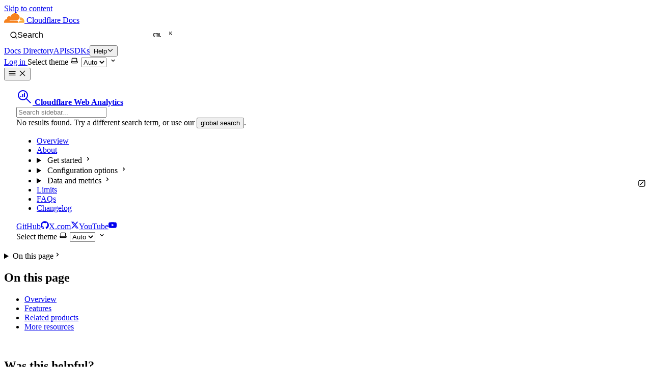

--- FILE ---
content_type: text/html
request_url: https://developers.cloudflare.com/web-analytics/
body_size: 27846
content:
<!DOCTYPE html><html lang="en" dir="ltr" data-theme="dark" data-has-toc data-has-sidebar class="astro-bguv2lll"> <head><script type="module" src="/_astro/Head.astro_astro_type_script_index_0_lang.DdMWwAGS.js"></script> <script type="module" src="/_astro/Head.astro_astro_type_script_index_1_lang.D2RabOgN.js"></script> <script type="module" src="/_astro/Head.astro_astro_type_script_index_2_lang.YP9pZ1Qa.js"></script> <meta charset="utf-8"/><meta name="viewport" content="width=device-width, initial-scale=1"/><title>Overview · Cloudflare Web Analytics docs</title><link rel="canonical" href="https://developers.cloudflare.com/web-analytics/"/><link rel="sitemap" href="/sitemap-index.xml"/><link rel="shortcut icon" href="/favicon.png" type="image/png"/><meta name="generator" content="Astro v5.13.7"/><meta name="generator" content="Starlight v0.36.0"/><meta property="og:title" content="Cloudflare Web Analytics"/><meta property="og:type" content="article"/><meta property="og:url" content="https://developers.cloudflare.com/web-analytics/"/><meta property="og:locale" content="en"/><meta property="og:description" content="Cloudflare Web Analytics helps you understand the performance of your web pages as experienced by your site visitors."/><meta property="og:site_name" content="Cloudflare Docs"/><meta name="twitter:card" content="summary_large_image"/><meta name="twitter:site" content="@cloudflare"/><meta name="pcx_content_group" content="Application performance"/><link rel="alternate" type="text/markdown" href="https://developers.cloudflare.com/web-analytics/index.md"/><meta property="og:title" content="Overview · Cloudflare Web Analytics docs"/><meta name="pcx_product" content="Cloudflare Web Analytics"/><meta name="algolia_product_filter" content="Cloudflare Web Analytics"/><meta name="description" content="Cloudflare Web Analytics helps you understand the performance of your web pages as experienced by your site visitors."/><meta name="pcx_content_type" content="Overview"/><meta name="algolia_content_type" content="Overview"/><meta name="pcx_additional_products" content/><meta name="pcx_last_modified" content="316"/><meta property="image" content="https://developers.cloudflare.com/core-services-preview.png"/><meta property="og:image" content="https://developers.cloudflare.com/core-services-preview.png"/><meta property="twitter:image" content="https://developers.cloudflare.com/core-services-preview.png"/><script>
	window.StarlightThemeProvider = (() => {
		const storedTheme =
			typeof localStorage !== 'undefined' && localStorage.getItem('starlight-theme');
		const theme =
			storedTheme ||
			(window.matchMedia('(prefers-color-scheme: light)').matches ? 'light' : 'dark');
		document.documentElement.dataset.theme = theme === 'light' ? 'light' : 'dark';
		return {
			updatePickers(theme = storedTheme || 'auto') {
				document.querySelectorAll('starlight-theme-select').forEach((picker) => {
					const select = picker.querySelector('select');
					if (select) select.value = theme;
					/** @type {HTMLTemplateElement | null} */
					const tmpl = document.querySelector(`#theme-icons`);
					const newIcon = tmpl && tmpl.content.querySelector('.' + theme);
					if (newIcon) {
						const oldIcon = picker.querySelector('svg.label-icon');
						if (oldIcon) {
							oldIcon.replaceChildren(...newIcon.cloneNode(true).childNodes);
						}
					}
				});
			},
		};
	})();
</script><template id="theme-icons"><svg aria-hidden="true" class="light astro-c6vsoqas" width="16" height="16" viewBox="0 0 24 24" fill="currentColor" style="--sl-icon-size: 1em;"><path d="M5 12a1 1 0 0 0-1-1H3a1 1 0 0 0 0 2h1a1 1 0 0 0 1-1Zm.64 5-.71.71a1 1 0 0 0 0 1.41 1 1 0 0 0 1.41 0l.71-.71A1 1 0 0 0 5.64 17ZM12 5a1 1 0 0 0 1-1V3a1 1 0 0 0-2 0v1a1 1 0 0 0 1 1Zm5.66 2.34a1 1 0 0 0 .7-.29l.71-.71a1 1 0 1 0-1.41-1.41l-.66.71a1 1 0 0 0 0 1.41 1 1 0 0 0 .66.29Zm-12-.29a1 1 0 0 0 1.41 0 1 1 0 0 0 0-1.41l-.71-.71a1.004 1.004 0 1 0-1.43 1.41l.73.71ZM21 11h-1a1 1 0 0 0 0 2h1a1 1 0 0 0 0-2Zm-2.64 6A1 1 0 0 0 17 18.36l.71.71a1 1 0 0 0 1.41 0 1 1 0 0 0 0-1.41l-.76-.66ZM12 6.5a5.5 5.5 0 1 0 5.5 5.5A5.51 5.51 0 0 0 12 6.5Zm0 9a3.5 3.5 0 1 1 0-7 3.5 3.5 0 0 1 0 7Zm0 3.5a1 1 0 0 0-1 1v1a1 1 0 0 0 2 0v-1a1 1 0 0 0-1-1Z"/></svg><svg aria-hidden="true" class="dark astro-c6vsoqas" width="16" height="16" viewBox="0 0 24 24" fill="currentColor" style="--sl-icon-size: 1em;"><path d="M21.64 13a1 1 0 0 0-1.05-.14 8.049 8.049 0 0 1-3.37.73 8.15 8.15 0 0 1-8.14-8.1 8.59 8.59 0 0 1 .25-2A1 1 0 0 0 8 2.36a10.14 10.14 0 1 0 14 11.69 1 1 0 0 0-.36-1.05Zm-9.5 6.69A8.14 8.14 0 0 1 7.08 5.22v.27a10.15 10.15 0 0 0 10.14 10.14 9.784 9.784 0 0 0 2.1-.22 8.11 8.11 0 0 1-7.18 4.32v-.04Z"/></svg><svg aria-hidden="true" class="auto astro-c6vsoqas" width="16" height="16" viewBox="0 0 24 24" fill="currentColor" style="--sl-icon-size: 1em;"><path d="M21 14h-1V7a3 3 0 0 0-3-3H7a3 3 0 0 0-3 3v7H3a1 1 0 0 0-1 1v2a3 3 0 0 0 3 3h14a3 3 0 0 0 3-3v-2a1 1 0 0 0-1-1ZM6 7a1 1 0 0 1 1-1h10a1 1 0 0 1 1 1v7H6V7Zm14 10a1 1 0 0 1-1 1H5a1 1 0 0 1-1-1v-1h16v1Z"/></svg></template><link rel="stylesheet" href="/_astro/print.DNXP8c50.css" media="print"><link rel="stylesheet" href="/_astro/tailwind.Fw7TsjwP.css">
<style>.starlight-aside{border:unset;border-radius:4px;&.starlight-aside--note{background-color:#ecf4ff}&.starlight-aside--caution{background-color:#fff8e4}.starlight-aside__title{margin-left:30px;svg{margin-left:-30px}}.starlight-aside__content{margin-top:unset;margin-left:30px}}:root[data-theme=dark]{.starlight-aside--note{background-color:#001c43}.starlight-aside--caution{background-color:#62490a}}
@layer starlight.base,starlight.reset,starlight.core,starlight.content,starlight.components,starlight.utils;
.sl-badge{border:none;font-family:var(--__sl-font);overflow-wrap:unset;align-items:center;border-radius:50px;display:inline-flex;font-size:12px;font-weight:400;line-height:1;user-select:none;white-space:nowrap;padding:4px 8px}:root{.sl-badge{&.note{background-color:var(--color-cl1-blue-8)!important;color:var(--color-cl1-blue-2)!important}&.danger{background-color:var(--color-cl1-red-8)!important;color:var(--color-cl1-red-2)!important}&.success{background-color:var(--color-cl1-green-8)!important;color:var(--color-cl1-green-2)!important}&.caution{background-color:var(--color-cl1-orange-8)!important;color:var(--color-cl1-orange-2)!important}&.tip{background-color:var(--color-cl1-violet-8)!important;color:var(--color-cl1-violet-1)!important}&.default{background-color:var(--color-cl1-gray-9)!important;color:var(--color-cl1-gray-2)!important}}}:root[data-theme=dark]{.sl-badge{&.note{background-color:var(--color-cl1-blue-7)!important;color:var(--color-cl1-blue-0)!important}&.danger{background-color:var(--color-cl1-red-8)!important;color:var(--color-cl1-red-0)!important}&.success{background-color:var(--color-cl1-green-7)!important;color:var(--color-cl1-green-0)!important}&.caution{background-color:var(--color-cl1-orange-8)!important;color:var(--color-cl1-orange-0)!important}&.tip{background-color:var(--color-cl1-violet-8)!important;color:var(--color-cl1-violet-0)!important}&.default{background-color:var(--color-cl1-gray-8)!important;color:var(--color-cl1-gray-3)!important}}}
</style>
<link rel="stylesheet" href="/_astro/props.f0GXwqVw.css">
<style>html:not([data-has-toc]){--sl-content-width: 67.5rem}
:root[data-theme=dark]{--color-link-breadcrumbs: var(--color-cl1-gray-7)}:root[data-theme=light]{--color-link-breadcrumbs: var(--color-cl1-gray-4)}
@layer starlight.reset{*,*:before,*:after{box-sizing:border-box}*{margin:0}html{color-scheme:dark;accent-color:var(--sl-color-accent)}html[data-theme=light]{color-scheme:light}body{font-family:var(--__sl-font);line-height:var(--sl-line-height);-webkit-font-smoothing:antialiased;color:var(--sl-color-text);background-color:var(--sl-color-bg)}input,button,textarea,select{font:inherit}p,h1,h2,h3,h4,h5,h6,code{overflow-wrap:anywhere}code{font-family:var(--__sl-font-mono)}}
.expressive-code .copy button{width:2rem!important;height:2rem!important}
@layer starlight.components{.starlight-aside{padding:1rem;border-inline-start:.25rem solid var(--sl-color-asides-border);color:var(--sl-color-white)}.starlight-aside--note{--sl-color-asides-text-accent: var(--sl-color-blue-high);--sl-color-asides-border: var(--sl-color-blue);background-color:var(--sl-color-blue-low)}.starlight-aside--tip{--sl-color-asides-text-accent: var(--sl-color-purple-high);--sl-color-asides-border: var(--sl-color-purple);background-color:var(--sl-color-purple-low)}.starlight-aside--caution{--sl-color-asides-text-accent: var(--sl-color-orange-high);--sl-color-asides-border: var(--sl-color-orange);background-color:var(--sl-color-orange-low)}.starlight-aside--danger{--sl-color-asides-text-accent: var(--sl-color-red-high);--sl-color-asides-border: var(--sl-color-red);background-color:var(--sl-color-red-low)}.starlight-aside__title{display:flex;gap:.5rem;align-items:center;font-size:var(--sl-text-h5);font-weight:600;line-height:var(--sl-line-height-headings);color:var(--sl-color-asides-text-accent)}.starlight-aside__icon{font-size:1.333em;width:1em;height:1em}.starlight-aside__title+.starlight-aside__content{margin-top:.5rem}.starlight-aside__content a{color:var(--sl-color-asides-text-accent)}}
.footnote{font-size:.75rem;line-height:1rem;color:var(--sl-color-accent);font-weight:600;padding:.25rem;margin:-.25rem}.data-footnote-backref{display:none}.tippy-box{background-color:var(--sl-color-bg-nav)!important;border-color:var(--sl-color-text)!important;border:.1em solid!important;color:var(--sl-color-white)!important}
@layer starlight.utils{.sr-only{position:absolute;width:1px;height:1px;padding:0;margin:-1px;overflow:hidden;clip:rect(0,0,0,0);white-space:nowrap;border-width:0}.sl-hidden{display:none}.sl-flex{display:flex}.sl-block{display:block}@media (min-width: 50rem){.md\:sl-hidden{display:none}.md\:sl-flex{display:flex}.md\:sl-block{display:block}}@media (min-width: 72rem){.lg\:sl-hidden{display:none}.lg\:sl-flex{display:flex}.lg\:sl-block{display:block}}[data-theme=light] .light\:sl-hidden,[data-theme=dark] .dark\:sl-hidden{display:none}[dir=rtl] .rtl\:flip:not(:where([dir=rtl] [dir=ltr] *)){transform:scaleX(-1)}}
:root{--sl-text-h4: var(--sl-text-lg);--sl-text-h5: var(--sl-text-base)}
@layer theme{input,textarea,select{background-color:var(--sl-color-bg-nav);border-color:var(--sl-color-gray-5);border-width:2px}input[readonly]{background-color:var(--sl-color-backdrop-overlay);cursor:not-allowed}}
.external-link{text-wrap-mode:nowrap}
@layer starlight.core{.content-panel:where(.astro-7nkwcw3z){padding:1.5rem var(--sl-content-pad-x)}.content-panel:where(.astro-7nkwcw3z)+.content-panel:where(.astro-7nkwcw3z){border-top:1px solid var(--sl-color-hairline)}.sl-container:where(.astro-7nkwcw3z){max-width:var(--sl-content-width)}.sl-container:where(.astro-7nkwcw3z)>*+*{margin-top:1.5rem}@media (min-width: 72rem){.sl-container:where(.astro-7nkwcw3z){margin-inline:var(--sl-content-margin-inline, auto)}}}
ol>li>ul{padding-bottom:1em}
@layer starlight.core{.sl-banner:where(.astro-6picfro5){--__sl-banner-text: var( --sl-color-banner-text, var(--sl-color-text-invert) );padding:var(--sl-nav-pad-y) var(--sl-nav-pad-x);background-color:var(--sl-color-banner-bg, var(--sl-color-bg-accent));color:var(--__sl-banner-text);line-height:var(--sl-line-height-headings);text-align:center;text-wrap:balance;box-shadow:var(--sl-shadow-sm)}.sl-banner:where(.astro-6picfro5) a{color:var(--__sl-banner-text)}.alert:where(.astro-6picfro5){--__sl-banner-text: var(--sl-color-white);text-align:left;text-wrap:wrap}.alert:where(.astro-6picfro5) a{color:var(--sl-color-banner-text-accent)}.note:where(.astro-6picfro5){--sl-color-banner-text-accent: var(--sl-color-blue-high);background-color:var(--sl-color-blue-low)}.tip:where(.astro-6picfro5){--sl-color-banner-text-accent: var(--sl-color-purple-high);background-color:var(--sl-color-purple-low)}.caution:where(.astro-6picfro5){--sl-color-banner-text-accent: var(--sl-color-orange-high);background-color:var(--sl-color-orange-low)}.danger:where(.astro-6picfro5){--sl-color-banner-text-accent: var(--sl-color-red-high);background-color:var(--sl-color-red-low)}.note:where(.astro-6picfro5){background-color:#ecf4ff}.caution:where(.astro-6picfro5){background-color:#fff8e4}:root[data-theme=dark]{.note{background-color:#001c43}.caution{background-color:#62490a}}}
.example-container{display:block!important;background-color:var(--sl-color-bg)!important;border-color:var(--sl-color-hairline)!important}
pre.mermaid:not([data-processed]){visibility:hidden}.mermaid-container{background:transparent;overflow:hidden;margin:1rem 0;border-radius:0;box-shadow:none}pre.mermaid[data-processed]{padding:1.5rem;margin:0;background:transparent;border-radius:0;box-shadow:none;display:block;line-height:0;border-color:var(--sl-color-hairline)!important}pre.mermaid[data-processed] svg{max-width:100%;height:auto;display:block;margin:0;padding:0;vertical-align:top}pre.mermaid[data-processed] svg *{box-shadow:none!important}.mermaid-annotation{display:flex;justify-content:space-between;align-items:center;padding:.75rem 1rem;font-size:.75rem;font-weight:600;text-transform:uppercase;letter-spacing:.05em;color:var(--sl-color-gray-3);background:#00000005;margin:0}.mermaid-annotation-title{flex:1}.mermaid-annotation-logo{height:16px;width:auto;opacity:.7}:root[data-theme=dark] .mermaid-annotation{background:#ffffff08;color:var(--sl-color-gray-2)}:root[data-theme=dark] .mermaid-annotation-logo{opacity:.8}
.pagination-links{display:flex!important;justify-content:space-between;margin-top:3rem;>a{flex-basis:unset;flex-grow:unset;width:fit-content;padding:unset;border:unset;box-shadow:unset;&[rel=prev]{text-align:right;margin-right:auto}&[rel=next]{text-align:left;margin-left:auto}>span{font-size:.75rem;.link-title{font-size:1rem}}>svg{align-self:self-end;color:var(--pagination-arrow-color);font-size:1.25rem;margin-bottom:1px}}}:root[data-theme=light]{--pagination-arrow-color: var(--color-cl1-gray-0)}:root[data-theme=dark]{--pagination-arrow-color: var(--color-cl1-gray-9)}
@layer starlight.core{p:where(.astro-opzsrvew){border:1px solid var(--sl-color-orange);padding:.75em 1em;background-color:var(--sl-color-orange-low);color:var(--sl-color-orange-high);width:max-content;max-width:100%;align-items:center;gap:.75em;font-size:var(--sl-text-body-sm);line-height:var(--sl-line-height-headings)}}
button#scroll-to-top-button svg:not(.scroll-progress-ring){width:20px!important;height:20px!important}button#scroll-to-top-button .scroll-progress-ring{transform:scale(.85)!important;left:50%!important;top:50%!important;transform:translate(-50%,-50%) scale(.85)!important}:root[data-theme=dark]{button#scroll-to-top-button{background-color:var(--color-cl1-brand-orange);border:1px solid var(--color-cl1-brand-orange)}button#scroll-to-top-button:hover{background-color:var(--sl-color-accent-low);border:1px solid var(--sl-color-accent-low);color:var(--color-cl1-brand-orange)}}
.sidebar-content{gap:.5rem;padding:1rem 1.5rem;.large{font-weight:unset;font-size:unset;color:unset}[aria-current=page]{background-color:transparent!important;font-weight:500!important;color:var(--sl-color-sidebar-active)!important}.top-level>li{+li{margin-top:.5rem}>a,>details>summary{font-size:1rem;font-weight:400;background-color:transparent;color:var(--sl-color-white);padding:.25rem .5rem;&:hover{background-color:var(--sl-color-sidebar-hover);border-radius:.25rem}}>details>ul{--sl-sidebar-item-padding-inline: .5rem}ul{--sl-sidebar-item-padding-inline: .75rem;margin-inline-start:var(--sl-sidebar-item-padding-inline);border-inline-start:1px solid var(--sl-color-hairline-light);margin-top:.5rem;li{margin-inline-start:unset;border-inline-start:unset;padding-inline-start:unset;+li{margin-top:.375rem}}a,summary{--sl-sidebar-item-padding-inline: .75rem;padding-top:.25rem;padding-bottom:.25rem;font-size:.875rem;color:var(--sl-color-text);&:hover{background-color:var(--sl-color-sidebar-hover);border-radius:0}}}}}:root[data-theme=dark]{--sl-color-bg-sidebar: var(--color-cl1-gray-0);--sl-color-sidebar-active: var(--color-cl1-blue-7);--sl-color-sidebar-hover: var(--color-cl1-gray-2)}:root[data-theme=light]{--sl-color-sidebar-active: var(--color-cl1-blue-4);--sl-color-sidebar-hover: var(--color-cl1-gray-9)}
@layer starlight.core{a:where(.astro-eez2twj6){gap:.5rem;align-items:center;text-decoration:none;color:var(--sl-color-gray-3)}a:where(.astro-eez2twj6):hover{color:var(--sl-color-white)}}
.tippy-box[data-animation=fade][data-state=hidden]{opacity:0}[data-tippy-root]{max-width:calc(100vw - 10px)}.tippy-box{position:relative;background-color:#333;color:#fff;border-radius:4px;font-size:14px;line-height:1.4;white-space:normal;outline:0;transition-property:transform,visibility,opacity}.tippy-box[data-placement^=top]>.tippy-arrow{bottom:0}.tippy-box[data-placement^=top]>.tippy-arrow:before{bottom:-7px;left:0;border-width:8px 8px 0;border-top-color:initial;transform-origin:center top}.tippy-box[data-placement^=bottom]>.tippy-arrow{top:0}.tippy-box[data-placement^=bottom]>.tippy-arrow:before{top:-7px;left:0;border-width:0 8px 8px;border-bottom-color:initial;transform-origin:center bottom}.tippy-box[data-placement^=left]>.tippy-arrow{right:0}.tippy-box[data-placement^=left]>.tippy-arrow:before{border-width:8px 0 8px 8px;border-left-color:initial;right:-7px;transform-origin:center left}.tippy-box[data-placement^=right]>.tippy-arrow{left:0}.tippy-box[data-placement^=right]>.tippy-arrow:before{left:-7px;border-width:8px 8px 8px 0;border-right-color:initial;transform-origin:center right}.tippy-box[data-inertia][data-state=visible]{transition-timing-function:cubic-bezier(.54,1.5,.38,1.11)}.tippy-arrow{width:16px;height:16px;color:#333}.tippy-arrow:before{content:"";position:absolute;border-color:transparent;border-style:solid}.tippy-content{position:relative;padding:5px 9px;z-index:1}
table *{overflow-wrap:normal}.sl-markdown-content :is(th:first-child,td:first-child):not(:where(.not-content *)){padding-inline-start:1rem}.sl-markdown-content :is(th:last-child,td:last-child):not(:where(.not-content *)){padding-inline-end:1rem}.sl-markdown-content tr:nth-child(2n):not(:where(.not-content *)){background-color:var(--sl-color-gray-7, #1f1f1f)}
</style>
<link rel="stylesheet" href="/_astro/modal.ClbLAQOd.css">
<style>footer{flex-direction:column-reverse!important;.meta{margin-top:0!important}}.feedback-prompt:where(.astro-fxeopwe4){h2{color:var(--sl-color-white);font-size:var(--sl-text-h5);font-weight:600;line-height:var(--sl-line-height-headings);margin-bottom:.5rem}}@media (min-width: 72rem){html[data-has-toc]{.feedback-prompt{display:none}}}
</style>
<link rel="stylesheet" href="/_astro/markdown.DzOBPEf6.css">
<style>@layer starlight.core{.pagination-links:where(.astro-u2l5gyhi){display:grid;grid-template-columns:repeat(auto-fit,minmax(min(18rem,100%),1fr));gap:1rem}a:where(.astro-u2l5gyhi){display:flex;align-items:center;justify-content:flex-start;gap:.5rem;width:100%;flex-basis:calc(50% - .5rem);flex-grow:1;border:1px solid var(--sl-color-gray-5);border-radius:.5rem;padding:1rem;text-decoration:none;color:var(--sl-color-gray-2);box-shadow:var(--sl-shadow-md);overflow-wrap:anywhere}:where(.astro-u2l5gyhi)[rel=next]{justify-content:end;text-align:end;flex-direction:row-reverse}a:where(.astro-u2l5gyhi):hover{border-color:var(--sl-color-gray-2)}.link-title:where(.astro-u2l5gyhi){color:var(--sl-color-white);font-size:var(--sl-text-2xl);line-height:var(--sl-line-height-headings)}svg:where(.astro-u2l5gyhi){flex-shrink:0}}
#ot-sdk-btn:where(.astro-hwxmvrii).ot-sdk-show-settings{border:none!important;color:inherit!important;font-size:inherit!important;line-height:inherit!important;padding:inherit!important;font-family:var(--sl-font-family)!important;background-color:inherit!important}#ot-sdk-btn:where(.astro-hwxmvrii).ot-sdk-show-settings:hover{background-color:inherit!important}
:root{--docsearch-primary-color: var(--sl-color-text-accent);--docsearch-text-color: var(--sl-color-text);--docsearch-spacing: 12px;--docsearch-icon-stroke-width: 1.4;--docsearch-highlight-color: var(--docsearch-primary-color);--docsearch-muted-color: var(--sl-color-gray-3);--docsearch-container-background: var(--sl-color-backdrop-overlay);--docsearch-modal-width: 560px;--docsearch-modal-height: 600px;--docsearch-modal-background: var(--sl-color-gray-6);--docsearch-modal-shadow: var(--sl-shadow-lg);--docsearch-searchbox-height: 56px;--docsearch-searchbox-background: var(--sl-color-gray-7, var(--sl-color-gray-6));--docsearch-searchbox-focus-background: var(--sl-color-black);--docsearch-searchbox-shadow: inset 0 0 0 1px var(--docsearch-primary-color);--docsearch-hit-height: 56px;--docsearch-hit-color: var(--sl-color-white);--docsearch-hit-active-color: var(--sl-color-black);--docsearch-hit-background: var(--sl-color-black);--docsearch-key-gradient: linear-gradient( var(--sl-color-bg-inline-code) 0%, var(--sl-color-bg-inline-code) 100% );--docsearch-footer-height: 44px;--docsearch-footer-background: var(--sl-color-black);--docsearch-footer-shadow: 0 -1px 0 0 var(--sl-color-hairline-light)}.DocSearch-Modal{border:1px solid var(--sl-color-hairline-light)}.DocSearch-Logo svg *{fill:var(--docsearch-muted-color)}
.DocSearch-Button{display:flex;align-items:center;gap:.5rem;border:0;background-color:transparent;color:var(--sl-color-gray-1);cursor:pointer;height:2.5rem;font-size:var(--sl-text-xl)}.DocSearch-Button-Container{display:contents}.DocSearch-Search-Icon{width:.875em;height:.875em;stroke-width:.125rem}.DocSearch-Button-Placeholder,.DocSearch-Button-Keys,.DocSearch-Button-Key{display:none}@media (min-width: 50rem){sl-doc-search{width:100%}.DocSearch-Button{border:1px solid var(--sl-color-gray-5);border-radius:.5rem;padding-inline-start:.75rem;padding-inline-end:1rem;background-color:var(--sl-color-black);color:var(--sl-color-gray-2);font-size:var(--sl-text-sm);width:100%;max-width:22rem}.DocSearch-Button:hover{border-color:var(--sl-color-gray-2);color:var(--sl-color-white)}.DocSearch-Button-Placeholder,.DocSearch-Button-Keys{display:flex}.DocSearch-Button-Keys{margin-inline-start:auto}.DocSearch-Button-Key:first-child{margin-right:.4em}.DocSearch-Button-Key{display:inline-block;font-size:.75em;font-weight:600;opacity:.8;border:1px solid var(--sl-color-gray-4);border-radius:.25rem;padding:.125rem .375rem;background-color:var(--sl-color-gray-6);color:var(--sl-color-gray-1);line-height:1}}
@layer starlight.core{footer:where(.astro-3yyafb3n){flex-direction:column;gap:1.5rem}.meta:where(.astro-3yyafb3n){gap:.75rem 3rem;justify-content:space-between;flex-wrap:wrap;margin-top:3rem;font-size:var(--sl-text-sm);color:var(--sl-color-gray-3)}.meta:where(.astro-3yyafb3n)>p:only-child{margin-inline-start:auto}.kudos:where(.astro-3yyafb3n){align-items:center;gap:.5em;margin:1.5rem auto;font-size:var(--sl-text-xs);text-decoration:none;color:var(--sl-color-gray-3)}.kudos:where(.astro-3yyafb3n):hover{color:var(--sl-color-white)}}@layer starlight.components{.kudos:where(.astro-3yyafb3n) svg{color:var(--sl-color-orange)}}
.hero:where(.astro-opidluyl){display:grid;align-items:center;gap:1rem;padding-bottom:1rem}.hero:where(.astro-opidluyl)>img:where(.astro-opidluyl),.hero:where(.astro-opidluyl)>.hero-html:where(.astro-opidluyl){object-fit:contain;width:min(70%,20rem);height:auto;margin-inline:auto}.stack:where(.astro-opidluyl){flex-direction:column;gap:clamp(1.5rem,calc(1.5rem + 1vw),2rem);text-align:center}.copy:where(.astro-opidluyl){flex-direction:column;gap:1rem;align-items:center}a:where(.astro-opidluyl){color:var(--sl-color-white)}h1:where(.astro-opidluyl){font-size:clamp(var(--sl-text-3xl),calc(.25rem + 5vw),var(--sl-text-6xl));line-height:var(--sl-line-height-headings);font-weight:600;color:var(--sl-color-white)}.tagline:where(.astro-opidluyl){font-size:clamp(var(--sl-text-base),calc(.0625rem + 2vw),var(--sl-text-xl));color:var(--sl-color-gray-2)}.actions:where(.astro-opidluyl){gap:1rem 2rem;flex-wrap:wrap;justify-content:center}.copy:where(.astro-opidluyl)>.links:where(.astro-opidluyl){gap:0;flex-direction:row;flex-wrap:wrap}@media (min-width: 50rem){.hero:where(.astro-opidluyl){grid-template-columns:7fr 4fr;gap:3%;padding-block:clamp(2.5rem,calc(1rem + 10vmin),10rem)}.hero:where(.astro-opidluyl)>img:where(.astro-opidluyl),.hero:where(.astro-opidluyl)>.hero-html:where(.astro-opidluyl){order:2;width:min(100%,25rem)}.stack:where(.astro-opidluyl){text-align:start}.copy:where(.astro-opidluyl){align-items:flex-start}.actions:where(.astro-opidluyl){justify-content:flex-start}}
.sl-markdown-content:where(.astro-cedpceuv) .heading-wrapper{--icon-size: .75em;--icon-spacing: .25em;line-height:var(--sl-line-height-headings)}.sl-markdown-content:where(.astro-cedpceuv) :not(.heading-wrapper)+:is(.heading-wrapper):not(:where(.not-content *)){margin-top:1.5em}.sl-markdown-content:where(.astro-cedpceuv) .level-h2{font-size:var(--sl-text-h2)}.sl-markdown-content:where(.astro-cedpceuv) .level-h3{font-size:var(--sl-text-h3)}.sl-markdown-content:where(.astro-cedpceuv) .level-h4{font-size:var(--sl-text-h4)}.sl-markdown-content:where(.astro-cedpceuv) .level-h5{font-size:var(--sl-text-h5)}.sl-markdown-content:where(.astro-cedpceuv) .heading-wrapper>:first-child{margin-inline-end:calc(var(--icon-size) + var(--icon-spacing));display:inline}.sl-markdown-content:where(.astro-cedpceuv) .anchor-link{margin-inline-start:calc(-1 * (var(--icon-size)));color:var(--sl-color-gray-3)}.sl-markdown-content:where(.astro-cedpceuv) .anchor-link:hover,.sl-markdown-content:where(.astro-cedpceuv) .anchor-link:focus{color:var(--sl-color-text-accent)}.sl-markdown-content:where(.astro-cedpceuv) .heading-wrapper svg{display:inline;width:var(--icon-size)}.sl-markdown-content:where(.astro-cedpceuv) .anchor-link .sr-only{-webkit-user-select:none;user-select:none}@media (hover: hover){.sl-markdown-content:where(.astro-cedpceuv) .anchor-link{opacity:0}}.sl-markdown-content:where(.astro-cedpceuv) .heading-wrapper:hover>.anchor-link,.sl-markdown-content:where(.astro-cedpceuv) .anchor-link:focus{opacity:1}@media (min-width: 95em){.sl-markdown-content:where(.astro-cedpceuv) .heading-wrapper{display:flex;flex-direction:row-reverse;justify-content:flex-end;gap:var(--icon-spacing);margin-inline-start:calc(-1 * (var(--icon-size) + var(--icon-spacing)))}.sl-markdown-content:where(.astro-cedpceuv) .heading-wrapper>:first-child,.sl-markdown-content:where(.astro-cedpceuv) .anchor-link{margin:0}}
@layer starlight.core{.page:where(.astro-vrdttmbt){flex-direction:column;min-height:100vh}.header:where(.astro-vrdttmbt){z-index:var(--sl-z-index-navbar);position:fixed;inset-inline-start:0;inset-block-start:0;width:100%;height:var(--sl-nav-height);border-bottom:1px solid var(--sl-color-hairline-shade);padding:var(--sl-nav-pad-y) var(--sl-nav-pad-x);padding-inline-end:var(--sl-nav-pad-x);background-color:var(--sl-color-bg-nav)}[data-has-sidebar] .header:where(.astro-vrdttmbt){padding-inline-end:calc(var(--sl-nav-gap) + var(--sl-nav-pad-x) + var(--sl-menu-button-size))}.sidebar-pane:where(.astro-vrdttmbt){visibility:var(--sl-sidebar-visibility, hidden);position:fixed;z-index:var(--sl-z-index-menu);inset-block:var(--sl-nav-height) 0;inset-inline-start:0;width:100%;background-color:var(--sl-color-black);overflow-y:auto}[aria-expanded=true]~.sidebar-pane:where(.astro-vrdttmbt){--sl-sidebar-visibility: visible}.sidebar-content:where(.astro-vrdttmbt){height:100%;min-height:max-content;padding:1rem var(--sl-sidebar-pad-x) 0;flex-direction:column;gap:1rem}@media (min-width: 50rem){.sidebar-content:where(.astro-vrdttmbt):after{content:"";padding-bottom:1px}}.main-frame:where(.astro-vrdttmbt){padding-top:calc(var(--sl-nav-height) + var(--sl-mobile-toc-height));padding-inline-start:var(--sl-content-inline-start)}@media (min-width: 50rem){[data-has-sidebar] .header:where(.astro-vrdttmbt){padding-inline-end:var(--sl-nav-pad-x)}.sidebar-pane:where(.astro-vrdttmbt){--sl-sidebar-visibility: visible;width:var(--sl-sidebar-width);background-color:var(--sl-color-bg-sidebar);border-inline-end:1px solid var(--sl-color-hairline-shade)}}}
@layer starlight.core{[data-mobile-menu-expanded]{overflow:hidden}@media (min-width: 50rem){[data-mobile-menu-expanded]{overflow:auto}}}
@layer starlight.core{.hero:where(.astro-jbfsktt5){display:grid;align-items:center;gap:1rem;padding-bottom:1rem}.hero:where(.astro-jbfsktt5)>img:where(.astro-jbfsktt5),.hero:where(.astro-jbfsktt5)>.hero-html:where(.astro-jbfsktt5){object-fit:contain;width:min(70%,20rem);height:auto;margin-inline:auto}.stack:where(.astro-jbfsktt5){flex-direction:column;gap:clamp(1.5rem,calc(1.5rem + 1vw),2rem);text-align:center}.copy:where(.astro-jbfsktt5){flex-direction:column;gap:1rem;align-items:center}.copy:where(.astro-jbfsktt5)>:where(.astro-jbfsktt5){max-width:50ch}h1:where(.astro-jbfsktt5){font-size:clamp(var(--sl-text-3xl),calc(.25rem + 5vw),var(--sl-text-6xl));line-height:var(--sl-line-height-headings);font-weight:600;color:var(--sl-color-white)}.tagline:where(.astro-jbfsktt5){font-size:clamp(var(--sl-text-base),calc(.0625rem + 2vw),var(--sl-text-xl));color:var(--sl-color-gray-2)}.actions:where(.astro-jbfsktt5){gap:1rem 2rem;flex-wrap:wrap;justify-content:center}@media (min-width: 50rem){.hero:where(.astro-jbfsktt5){grid-template-columns:7fr 4fr;gap:3%;padding-block:clamp(2.5rem,calc(1rem + 10vmin),10rem)}.hero:where(.astro-jbfsktt5)>img:where(.astro-jbfsktt5),.hero:where(.astro-jbfsktt5)>.hero-html:where(.astro-jbfsktt5){order:2;width:min(100%,25rem)}.stack:where(.astro-jbfsktt5){text-align:start}.copy:where(.astro-jbfsktt5){align-items:flex-start}.actions:where(.astro-jbfsktt5){justify-content:flex-start}}}
dialog:where(.astro-vjux6bgf){background:transparent;border:0;height:100vh;height:100dvh;margin:0;max-height:none;max-width:none;overflow:hidden;padding:0;position:fixed;width:100vw;width:100dvw}dialog:where(.astro-vjux6bgf)::backdrop{background:var(--starlight-image-zoom-backdrop-bg, var(--sl-color-black));opacity:0}.starlight-image-zoom-opened dialog:where(.astro-vjux6bgf)::backdrop{opacity:1}figure:where(.astro-vjux6bgf){cursor:zoom-out;height:100%;position:relative;width:100%}figure:where(.astro-vjux6bgf) figcaption{background-color:color-mix(in srgb,var(--sl-color-bg-nav),transparent 10%);border-top:1px solid var(--sl-color-hairline);cursor:initial;inset:auto 0 0;opacity:0;padding:var(--sl-nav-pad-y) var(--sl-nav-pad-x);position:absolute}@media (prefers-reduced-transparency){figure:where(.astro-vjux6bgf) figcaption{background-color:var(--sl-color-bg-nav)}}.starlight-image-zoom-opened figure:where(.astro-vjux6bgf) figcaption{opacity:1}button:where(.astro-vjux6bgf){cursor:zoom-out;opacity:0;z-index:1}.starlight-image-zoom-opened button:where(.astro-vjux6bgf){opacity:1}@media (prefers-reduced-motion: no-preference){button:where(.astro-vjux6bgf),dialog:where(.astro-vjux6bgf)::backdrop,figure:where(.astro-vjux6bgf) figcaption{transition:opacity var(--starlight-image-zoom-animation-duration)}}
@layer starlight.core{.site-title:where(.astro-m46x6ez3){align-items:center;gap:var(--sl-nav-gap);font-size:var(--sl-text-h4);font-weight:600;color:var(--sl-color-text-accent);text-decoration:none;white-space:nowrap;min-width:0}span:where(.astro-m46x6ez3){overflow:hidden}img:where(.astro-m46x6ez3){height:calc(var(--sl-nav-height) - 2 * var(--sl-nav-pad-y));width:auto;max-width:100%;object-fit:contain;object-position:0 50%}}
.site-title{gap:.5rem;min-width:fit-content;overflow:none;span{color:var(--sl-color-white)}img{height:1.25rem}}#social-icons:where(.astro-bkumecsx){--sl-icon-color: var(--sl-color-white)}starlight-theme-select>label>select{line-height:1.25rem;margin:1px}starlight-theme-select>label>select:focus,starlight-theme-select>label>select:focus-visible{margin:1px;outline-offset:-4px}starlight-theme-select>label>.label-icon{left:8%}starlight-theme-select>label>.caret{left:75%}@media screen and (min-width: 800px){#right-group:where(.astro-bkumecsx){display:flex}#docsearch:where(.astro-bkumecsx){width:20rem}}
@layer starlight.core{button:where(.astro-jif73yzw){position:fixed;top:calc((var(--sl-nav-height) - var(--sl-menu-button-size)) / 2);inset-inline-end:var(--sl-nav-pad-x);z-index:var(--sl-z-index-navbar);border:0;border-radius:50%;width:var(--sl-menu-button-size);height:var(--sl-menu-button-size);padding:.5rem;background-color:var(--sl-color-white);color:var(--sl-color-black);box-shadow:var(--sl-shadow-md);cursor:pointer}:where(.astro-jif73yzw)[aria-expanded=true] button:where(.astro-jif73yzw){background-color:var(--sl-color-gray-2);box-shadow:none}:where(.astro-jif73yzw)[aria-expanded=true] button:where(.astro-jif73yzw) .open-menu:where(.astro-jif73yzw){display:none}:not([aria-expanded=true]):where(.astro-jif73yzw) button:where(.astro-jif73yzw) .close-menu:where(.astro-jif73yzw){display:none}[data-theme=light] button:where(.astro-jif73yzw){background-color:var(--sl-color-black);color:var(--sl-color-white)}[data-theme=light] :where(.astro-jif73yzw)[aria-expanded=true] button:where(.astro-jif73yzw){background-color:var(--sl-color-gray-5)}}
:root{--starlight-image-zoom-animation-duration: .3s}starlight-image-zoom-zoomable{display:inline-block;position:relative;width:100%}starlight-image-zoom-zoomable>:is(img,svg),starlight-image-zoom-zoomable>picture img{cursor:zoom-in}starlight-image-zoom-zoomable button{cursor:zoom-in}starlight-image-zoom-zoomable button:not(:focus):not(:focus-within){border:none;clip:rect(0,0,0,0);height:1px;margin:-1px;overflow:hidden;padding:0;white-space:nowrap;width:1px}.starlight-image-zoom-control{background-color:var(--sl-color-bg-nav);border:2px solid var(--sl-color-gray-2);border-radius:50%;display:grid;height:44px;inset:20px auto auto 20px;margin-top:0!important;padding:10px;place-items:center;position:absolute;width:44px}:is(.starlight-image-zoom-opened,.starlight-image-zoom-transition) .starlight-image-zoom-control{inset:20px 20px auto auto}.starlight-image-zoom-source{visibility:hidden}.starlight-image-zoom-image{cursor:zoom-out}@media (prefers-reduced-motion: no-preference){.starlight-image-zoom-image{transition:transform var(--starlight-image-zoom-animation-duration) cubic-bezier(.4,0,.2,1)}}
@layer starlight.core{.right-sidebar-panel:where(.astro-pb3aqygn){padding:1rem var(--sl-sidebar-pad-x)}.sl-container:where(.astro-pb3aqygn){width:calc(var(--sl-sidebar-width) - 2 * var(--sl-sidebar-pad-x))}.right-sidebar-panel:where(.astro-pb3aqygn) h2{color:var(--sl-color-white);font-size:var(--sl-text-h5);font-weight:600;line-height:var(--sl-line-height-headings);margin-bottom:.5rem}.right-sidebar-panel:where(.astro-pb3aqygn) :where(a){display:block;font-size:var(--sl-text-xs);text-decoration:none;color:var(--sl-color-gray-3);overflow-wrap:anywhere}.right-sidebar-panel:where(.astro-pb3aqygn) :where(a):hover{color:var(--sl-color-white)}@media (min-width: 72rem){.sl-container:where(.astro-pb3aqygn){max-width:calc(((100vw - var(--sl-sidebar-width) - 2 * var(--sl-content-pad-x) - 2 * var(--sl-sidebar-pad-x)) * .25))}}}
@layer starlight.components{:root{--sl-badge-default-border: var(--sl-color-accent);--sl-badge-default-bg: var(--sl-color-accent-low);--sl-badge-default-text: #fff;--sl-badge-note-border: var(--sl-color-blue);--sl-badge-note-bg: var(--sl-color-blue-low);--sl-badge-note-text: #fff;--sl-badge-danger-border: var(--sl-color-red);--sl-badge-danger-bg: var(--sl-color-red-low);--sl-badge-danger-text: #fff;--sl-badge-success-border: var(--sl-color-green);--sl-badge-success-bg: var(--sl-color-green-low);--sl-badge-success-text: #fff;--sl-badge-caution-border: var(--sl-color-orange);--sl-badge-caution-bg: var(--sl-color-orange-low);--sl-badge-caution-text: #fff;--sl-badge-tip-border: var(--sl-color-purple);--sl-badge-tip-bg: var(--sl-color-purple-low);--sl-badge-tip-text: #fff}[data-theme=light]:root{--sl-badge-default-bg: var(--sl-color-accent-high);--sl-badge-note-bg: var(--sl-color-blue-high);--sl-badge-danger-bg: var(--sl-color-red-high);--sl-badge-success-bg: var(--sl-color-green-high);--sl-badge-caution-bg: var(--sl-color-orange-high);--sl-badge-tip-bg: var(--sl-color-purple-high)}.sl-badge:where(.astro-avdet4wd){display:inline-block;border:1px solid var(--sl-color-border-badge);border-radius:.25rem;font-family:var(--sl-font-system-mono);line-height:normal;color:var(--sl-color-text-badge);background-color:var(--sl-color-bg-badge);overflow-wrap:anywhere}.sidebar-content .sl-badge:where(.astro-avdet4wd){line-height:1;font-size:var(--sl-text-xs);padding:.125rem .375rem}.sidebar-content a[aria-current=page]>.sl-badge:where(.astro-avdet4wd){--sl-color-bg-badge: transparent;--sl-color-border-badge: currentColor;color:inherit}.default:where(.astro-avdet4wd){--sl-color-bg-badge: var(--sl-badge-default-bg);--sl-color-border-badge: var(--sl-badge-default-border);--sl-color-text-badge: var(--sl-badge-default-text)}.note:where(.astro-avdet4wd){--sl-color-bg-badge: var(--sl-badge-note-bg);--sl-color-border-badge: var(--sl-badge-note-border);--sl-color-text-badge: var(--sl-badge-note-text)}.danger:where(.astro-avdet4wd){--sl-color-bg-badge: var(--sl-badge-danger-bg);--sl-color-border-badge: var(--sl-badge-danger-border);--sl-color-text-badge: var(--sl-badge-danger-text)}.success:where(.astro-avdet4wd){--sl-color-bg-badge: var(--sl-badge-success-bg);--sl-color-border-badge: var(--sl-badge-success-border);--sl-color-text-badge: var(--sl-badge-success-text)}.tip:where(.astro-avdet4wd){--sl-color-bg-badge: var(--sl-badge-tip-bg);--sl-color-border-badge: var(--sl-badge-tip-border);--sl-color-text-badge: var(--sl-badge-tip-text)}.caution:where(.astro-avdet4wd){--sl-color-bg-badge: var(--sl-badge-caution-bg);--sl-color-border-badge: var(--sl-badge-caution-border);--sl-color-text-badge: var(--sl-badge-caution-text)}.small:where(.astro-avdet4wd){font-size:var(--sl-text-xs);padding:.125rem .25rem}.medium:where(.astro-avdet4wd){font-size:var(--sl-text-sm);padding:.175rem .35rem}.large:where(.astro-avdet4wd){font-size:var(--sl-text-base);padding:.225rem .45rem}.sl-markdown-content :is(h1,h2,h3,h4,h5,h6) .sl-badge:where(.astro-avdet4wd){vertical-align:middle}}
@layer starlight.components{.card-grid:where(.astro-zntqmydn){display:grid;grid-template-columns:100%;gap:1rem}.card-grid:where(.astro-zntqmydn)>*{margin-top:0!important}@media (min-width: 50rem){.card-grid:where(.astro-zntqmydn){grid-template-columns:1fr 1fr;gap:1.5rem}.stagger:where(.astro-zntqmydn){--stagger-height: 5rem;padding-bottom:var(--stagger-height)}.stagger:where(.astro-zntqmydn)>*:nth-child(2n){transform:translateY(var(--stagger-height))}}}
@layer starlight.components{.card:where(.astro-v5tidmuc){--sl-card-border: var(--sl-color-purple);--sl-card-bg: var(--sl-color-purple-low);border:1px solid var(--sl-color-gray-5);background-color:var(--sl-color-black);padding:clamp(1rem,calc(.125rem + 3vw),2.5rem);flex-direction:column;gap:clamp(.5rem,calc(.125rem + 1vw),1rem)}.card:where(.astro-v5tidmuc):nth-child(4n+1){--sl-card-border: var(--sl-color-orange);--sl-card-bg: var(--sl-color-orange-low)}.card:where(.astro-v5tidmuc):nth-child(4n+3){--sl-card-border: var(--sl-color-green);--sl-card-bg: var(--sl-color-green-low)}.card:where(.astro-v5tidmuc):nth-child(4n+4){--sl-card-border: var(--sl-color-red);--sl-card-bg: var(--sl-color-red-low)}.card:where(.astro-v5tidmuc):nth-child(4n+5){--sl-card-border: var(--sl-color-blue);--sl-card-bg: var(--sl-color-blue-low)}.title:where(.astro-v5tidmuc){font-weight:600;font-size:var(--sl-text-h4);color:var(--sl-color-white);line-height:var(--sl-line-height-headings);gap:1rem;align-items:center}.card:where(.astro-v5tidmuc) .icon:where(.astro-v5tidmuc){border:1px solid var(--sl-card-border);background-color:var(--sl-card-bg);padding:.2em;border-radius:.25rem;flex-shrink:0}.card:where(.astro-v5tidmuc) .body:where(.astro-v5tidmuc){margin:0;font-size:clamp(var(--sl-text-sm),calc(.5rem + 1vw),var(--sl-text-body))}}
@layer starlight.core{ul:where(.astro-g2bywc46){padding:0;list-style:none}a:where(.astro-g2bywc46){--pad-inline: .5rem;display:block;border-radius:.25rem;padding-block:.25rem;padding-inline:calc(1rem * var(--depth) + var(--pad-inline)) var(--pad-inline);line-height:1.25}a:where(.astro-g2bywc46)[aria-current=true]{color:var(--sl-color-text-accent)}.isMobile:where(.astro-g2bywc46) a:where(.astro-g2bywc46){--pad-inline: 1rem;display:flex;justify-content:space-between;gap:var(--pad-inline);border-top:1px solid var(--sl-color-gray-6);border-radius:0;padding-block:.5rem;color:var(--sl-color-text);font-size:var(--sl-text-sm);text-decoration:none;outline-offset:var(--sl-outline-offset-inside)}.isMobile:where(.astro-g2bywc46):first-child>li:where(.astro-g2bywc46):first-child>a:where(.astro-g2bywc46){border-top:0}.isMobile:where(.astro-g2bywc46) a:where(.astro-g2bywc46)[aria-current=true],.isMobile:where(.astro-g2bywc46) a:where(.astro-g2bywc46)[aria-current=true]:hover,.isMobile:where(.astro-g2bywc46) a:where(.astro-g2bywc46)[aria-current=true]:focus{color:var(--sl-color-white);background-color:unset}.isMobile:where(.astro-g2bywc46) a:where(.astro-g2bywc46)[aria-current=true]:after{content:"";width:1rem;background-color:var(--sl-color-text-accent);-webkit-mask-image:url([data-uri]);mask-image:url([data-uri]);-webkit-mask-repeat:no-repeat;mask-repeat:no-repeat;flex-shrink:0}}
@layer starlight.core{nav:where(.astro-doynk5tl){position:fixed;z-index:var(--sl-z-index-toc);top:calc(var(--sl-nav-height) - 1px);inset-inline:0;border-top:1px solid var(--sl-color-gray-5);background-color:var(--sl-color-bg-nav)}@media (min-width: 50rem){nav:where(.astro-doynk5tl){inset-inline-start:var(--sl-content-inline-start, 0)}}summary:where(.astro-doynk5tl){gap:.5rem;align-items:center;height:var(--sl-mobile-toc-height);border-bottom:1px solid var(--sl-color-hairline-shade);padding:.5rem 1rem;font-size:var(--sl-text-xs);outline-offset:var(--sl-outline-offset-inside)}summary:where(.astro-doynk5tl)::marker,summary:where(.astro-doynk5tl)::-webkit-details-marker{display:none}.toggle:where(.astro-doynk5tl){flex-shrink:0;gap:1rem;align-items:center;justify-content:space-between;border:1px solid var(--sl-color-gray-5);border-radius:.5rem;padding-block:.5rem;padding-inline-start:.75rem;padding-inline-end:.5rem;line-height:1;background-color:var(--sl-color-black);user-select:none;cursor:pointer}details:where(.astro-doynk5tl)[open] .toggle:where(.astro-doynk5tl){color:var(--sl-color-white);border-color:var(--sl-color-accent)}details:where(.astro-doynk5tl) .toggle:where(.astro-doynk5tl):hover{color:var(--sl-color-white);border-color:var(--sl-color-gray-2)}[dir=rtl] .caret:where(.astro-doynk5tl){transform:rotate(180deg)}details:where(.astro-doynk5tl)[open] .caret:where(.astro-doynk5tl){transform:rotate(90deg)}.display-current:where(.astro-doynk5tl){white-space:nowrap;text-overflow:ellipsis;overflow:hidden;color:var(--sl-color-white)}.dropdown:where(.astro-doynk5tl){--border-top: 1px;margin-top:calc(-1 * var(--border-top));border:var(--border-top) solid var(--sl-color-gray-6);border-top-color:var(--sl-color-hairline-shade);max-height:calc(85vh - var(--sl-nav-height) - var(--sl-mobile-toc-height));overflow-y:auto;background-color:var(--sl-color-black);box-shadow:var(--sl-shadow-md);overscroll-behavior:contain}}
@layer starlight.core{h1:where(.astro-j6tvhyss){margin-top:1rem;font-size:var(--sl-text-h1);line-height:var(--sl-line-height-headings);font-weight:600;color:var(--sl-color-white)}}
@layer starlight.core{a:where(.astro-7q3lir66){clip:rect(0,0,0,0);position:fixed;top:.75rem;inset-inline-start:.75rem}a:where(.astro-7q3lir66):focus{clip:unset;z-index:var(--sl-z-index-skiplink);display:block;padding:.5rem 1rem;text-decoration:none;color:var(--sl-color-text-invert);background-color:var(--sl-color-text-accent);box-shadow:var(--sl-shadow-lg)}}
.c-breadcrumbs{--color-link-breadcrumbs: inherit;--size-font-breadcrumbs: 1rem;--spacing-vertical-separator-breadcrumbs: 6px}.c-breadcrumbs .has-ellipsis{display:var(--display-ellipsis-breadcrumbs, none)}.c-breadcrumbs.is-truncated .has-ellipsis{--display-ellipsis-breadcrumbs: flex}.c-breadcrumbs.is-truncated .c-breadcrumbs__crumb{visibility:var(--visibility-truncated-breadcrumbs, hidden);position:var(--position-truncated-breadcrumbs, absolute)}.c-breadcrumbs.is-truncated .c-breadcrumbs__crumb:first-of-type,.c-breadcrumbs.is-truncated .c-breadcrumbs__crumb:last-of-type,.c-breadcrumbs.is-truncated .c-breadcrumbs__crumb.has-ellipsis{--visibility-truncated-breadcrumbs: visible;--position-truncated-breadcrumbs: relative}.c-breadcrumbs__truncated-button{background-color:transparent;border:none;padding:0;margin:0;cursor:pointer;color:var(--color-truncated-button, var(--color-link-breadcrumbs))}.c-breadcrumbs__crumbs{list-style-type:none;margin:0;padding:0;display:flex;flex-wrap:wrap}.c-breadcrumbs__crumbs:where(.has-no-separators){row-gap:var(--spacing-vertical-separator-breadcrumbs);column-gap:1rem}.c-breadcrumbs__crumb{display:flex;align-items:center}.c-breadcrumbs__crumb:has(.c-breadcrumbs__separator) .c-breadcrumbs__separator{display:flex;align-items:center;justify-content:center;margin-inline:var(--spacing-vertical-separator-breadcrumbs)}.c-breadcrumbs__crumb:has(svg,image) :where(svg,image){max-width:var(--size-font-breadcrumbs);max-height:var(--size-font-breadcrumbs)}.c-breadcrumbs__link,.c-breadcrumbs__truncated-button{font-size:var(--size-font-breadcrumbs);text-decoration:none;color:var(--color-link-breadcrumbs);line-height:1}
@layer starlight.components{svg:where(.astro-c6vsoqas){color:var(--sl-icon-color);font-size:var(--sl-icon-size, 1em);width:1em;height:1em}}
.sidebar-search-icon{position:absolute;right:12px;top:50%;transform:translateY(-50%);width:1em;height:1em;-webkit-mask-image:url("data:image/svg+xml,%3Csvg xmlns='http://www.w3.org/2000/svg' viewBox='0 0 24 24'%3E%3Cpath d='M17 2H7a5 5 0 0 0-5 5v10a5 5 0 0 0 5 5h10a5 5 0 0 0 5-5V7a5 5 0 0 0-5-5Zm3 15a3 3 0 0 1-3 3H7a3 3 0 0 1-3-3V7a3 3 0 0 1 3-3h10a3 3 0 0 1 3 3v10Z'%3E%3C/path%3E%3Cpath d='M15.293 6.707a1 1 0 1 1 1.414 1.414l-8.485 8.486a1 1 0 0 1-1.414-1.415l8.485-8.485Z'%3E%3C/path%3E%3C/svg%3E");mask-image:url("data:image/svg+xml,%3Csvg xmlns='http://www.w3.org/2000/svg' viewBox='0 0 24 24'%3E%3Cpath d='M17 2H7a5 5 0 0 0-5 5v10a5 5 0 0 0 5 5h10a5 5 0 0 0 5-5V7a5 5 0 0 0-5-5Zm3 15a3 3 0 0 1-3 3H7a3 3 0 0 1-3-3V7a3 3 0 0 1 3-3h10a3 3 0 0 1 3 3v10Z'%3E%3C/path%3E%3Cpath d='M15.293 6.707a1 1 0 1 1 1.414 1.414l-8.485 8.486a1 1 0 0 1-1.414-1.415l8.485-8.485Z'%3E%3C/path%3E%3C/svg%3E");-webkit-mask-size:100%;mask-size:100%;background-color:currentColor;pointer-events:none}:root{.sidebar-content{--sl-color-hairline-light: #cacaca !important;>*{a{padding:.2375em var(--sl-sidebar-item-padding-inline)!important;&[aria-current=page]{background-color:unset!important;border:unset!important;border-color:unset!important;color:var(--sl-color-accent)!important;font-weight:600!important}}summary{padding:.1375em var(--sl-sidebar-item-padding-inline)!important}.large{color:var(--sl-color-gray-2)!important;font-weight:unset!important;font-size:unset!important;@media (min-width: 50rem){font-size:var(--sl-text-sm)!important}}.caret{font-size:1rem!important}}}}:root[data-theme=dark]{.sidebar-content{--sl-color-hairline-light: #444444 !important;>* a[aria-current=page]{color:var(--sl-color-accent-high)!important}}}
@layer starlight.core{.main-pane:where(.astro-67yu43on){isolation:isolate}@media (min-width: 72rem){.right-sidebar-container:where(.astro-67yu43on){order:2;position:relative;width:calc(var(--sl-sidebar-width) + (100% - var(--sl-content-width) - var(--sl-sidebar-width)) / 2)}.right-sidebar:where(.astro-67yu43on){position:fixed;top:0;border-inline-start:1px solid var(--sl-color-hairline);padding-top:var(--sl-nav-height);width:100%;height:100vh;overflow-y:auto;scrollbar-width:none}.main-pane:where(.astro-67yu43on){width:100%}[data-has-sidebar][data-has-toc] .main-pane:where(.astro-67yu43on){--sl-content-margin-inline: auto 0;order:1;width:calc(var(--sl-content-width) + (100% - var(--sl-content-width) - var(--sl-sidebar-width)) / 2)}}}
@layer starlight.core{sl-sidebar-state-persist:where(.astro-kku4brbg){display:contents}}
html:not([data-has-toc]){--sl-mobile-toc-height: 0rem}html:not([data-has-sidebar]){--sl-content-width: 67.5rem}html{scroll-padding-top:calc(1.5rem + var(--sl-nav-height) + var(--sl-mobile-toc-height))}main:where(.astro-bguv2lll){padding:var(--sl-main-pad)}@media (min-width: 50em){:where(.astro-bguv2lll)[data-has-sidebar]{--sl-content-inline-start: var(--sl-sidebar-width)}}@media (min-width: 72em){html{scroll-padding-top:calc(1.5rem + var(--sl-nav-height))}}
@layer starlight.core{.social-icons:where(.astro-wu23bvmt){display:flex;margin-inline-end:auto;gap:1rem;align-items:center;padding-block:1rem}.social-icons:where(.astro-wu23bvmt):empty{display:none}.mobile-preferences:where(.astro-wu23bvmt){justify-content:space-between;flex-wrap:wrap;border-top:1px solid var(--sl-color-gray-6);column-gap:1rem;padding:.5rem 0}}
@layer starlight.components{starlight-tabs:where(.astro-esqgolmp){display:block}.tablist-wrapper:where(.astro-esqgolmp){overflow-x:auto}:where(.astro-esqgolmp)[role=tablist]{display:flex;list-style:none;border-bottom:2px solid var(--sl-color-gray-5);padding:0}.tab:where(.astro-esqgolmp){display:flex;margin-bottom:-2px}.tab:where(.astro-esqgolmp)>:where(.astro-esqgolmp)[role=tab]{display:flex;align-items:center;gap:.5rem;line-height:var(--sl-line-height-headings);padding:.275rem 1.25rem;text-decoration:none;border-bottom:2px solid var(--sl-color-gray-5);color:var(--sl-color-gray-3);outline-offset:var(--sl-outline-offset-inside);overflow-wrap:initial}.tab:where(.astro-esqgolmp) :where(.astro-esqgolmp)[role=tab][aria-selected=true]{color:var(--sl-color-white);border-color:var(--sl-color-text-accent);font-weight:600}.tablist-wrapper:where(.astro-esqgolmp)~[role=tabpanel]{margin-top:1rem}}
@layer starlight.core{a:where(.astro-wy4te6ga){color:var(--sl-color-text-accent);padding:.5em;margin:-.5em}a:where(.astro-wy4te6ga):hover{opacity:.66}}
@layer starlight.components{.sl-link-card:where(.astro-mf7fz2mj){display:grid;grid-template-columns:1fr auto;gap:.5rem;border:1px solid var(--sl-color-gray-5);border-radius:.5rem;padding:1rem;box-shadow:var(--sl-shadow-sm);position:relative}a:where(.astro-mf7fz2mj){text-decoration:none;line-height:var(--sl-line-height-headings)}a:where(.astro-mf7fz2mj):before{content:"";position:absolute;inset:0}.stack:where(.astro-mf7fz2mj){flex-direction:column;gap:.5rem}.title:where(.astro-mf7fz2mj){color:var(--sl-color-white);font-weight:600;font-size:var(--sl-text-lg)}.description:where(.astro-mf7fz2mj){color:var(--sl-color-gray-3);line-height:1.5}.icon:where(.astro-mf7fz2mj){color:var(--sl-color-gray-3)}.sl-link-card:where(.astro-mf7fz2mj):hover{background:var(--sl-color-gray-7, var(--sl-color-gray-6));border-color:var(--sl-color-gray-2)}.sl-link-card:where(.astro-mf7fz2mj):hover .icon:where(.astro-mf7fz2mj){color:var(--sl-color-white)}}
@layer starlight.components{.sl-steps{--bullet-size: calc(var(--sl-line-height) * 1rem);--bullet-margin: .375rem;list-style:none;counter-reset:steps-counter var(--sl-steps-start, 0);padding-inline-start:0}.sl-steps>li{counter-increment:steps-counter;position:relative;padding-inline-start:calc(var(--bullet-size) + 1rem);padding-bottom:1px;min-height:calc(var(--bullet-size) + var(--bullet-margin))}.sl-steps>li+li{margin-top:0}.sl-steps>li:before{content:counter(steps-counter);position:absolute;top:0;inset-inline-start:0;width:var(--bullet-size);height:var(--bullet-size);line-height:var(--bullet-size);font-size:var(--sl-text-xs);font-weight:600;text-align:center;color:var(--sl-color-white);background-color:var(--sl-color-gray-6);border-radius:99rem;box-shadow:inset 0 0 0 1px var(--sl-color-gray-5)}.sl-steps>li:after{--guide-width: 1px;content:"";position:absolute;top:calc(var(--bullet-size) + var(--bullet-margin));bottom:var(--bullet-margin);inset-inline-start:calc((var(--bullet-size) - var(--guide-width)) / 2);width:var(--guide-width);background-color:var(--sl-color-hairline-light)}}@layer starlight.content{.sl-steps>li>:first-child{--lh: calc(1em * var(--sl-line-height));--shift-y: calc(.5 * (var(--bullet-size) - var(--lh)));transform:translateY(var(--shift-y));margin-bottom:var(--shift-y)}.sl-steps>li>:first-child:where(h1,h2,h3,h4,h5,h6){--lh: calc(1em * var(--sl-line-height-headings))}@supports (--prop: 1lh){.sl-steps>li>:first-child{--lh: 1lh}}}
@layer starlight.core{label:where(.astro-4yphtoen){--sl-label-icon-size: .875rem;--sl-caret-size: 1.25rem;--sl-inline-padding: .5rem;position:relative;display:flex;align-items:center;gap:.25rem;color:var(--sl-color-gray-1)}label:where(.astro-4yphtoen):hover{color:var(--sl-color-gray-2)}.icon:where(.astro-4yphtoen){position:absolute;top:50%;transform:translateY(-50%);pointer-events:none}select:where(.astro-4yphtoen){border:0;padding-block:.625rem;padding-inline:calc(var(--sl-label-icon-size) + var(--sl-inline-padding) + .25rem) calc(var(--sl-caret-size) + var(--sl-inline-padding) + .25rem);margin-inline:calc(var(--sl-inline-padding) * -1);width:calc(var(--sl-select-width) + var(--sl-inline-padding) * 2);background-color:transparent;text-overflow:ellipsis;color:inherit;cursor:pointer;appearance:none}option:where(.astro-4yphtoen){background-color:var(--sl-color-bg-nav);color:var(--sl-color-gray-1)}@media (min-width: 50rem){select:where(.astro-4yphtoen){font-size:var(--sl-text-sm)}}}@layer starlight.components{.label-icon:where(.astro-4yphtoen){font-size:var(--sl-label-icon-size);inset-inline-start:0}.caret:where(.astro-4yphtoen){font-size:var(--sl-caret-size);inset-inline-end:0}}
@layer starlight.components{starlight-file-tree:where(.astro-p67cqifm){--x-space: 1.5rem;--y-space: .125rem;--y-pad: 0;display:block;border:1px solid var(--sl-color-gray-5);padding:1rem;background-color:var(--sl-color-gray-6);font-size:var(--sl-text-xs);font-family:var(--__sl-font-mono);overflow-x:auto}starlight-file-tree:where(.astro-p67cqifm) .directory>details{border:0;padding:0;padding-inline-start:var(--x-space);background:transparent}starlight-file-tree:where(.astro-p67cqifm) .directory>details>summary{margin-inline-start:calc(-1 * var(--x-space));border:0;padding:var(--y-pad) .625rem;font-weight:400;color:var(--sl-color-white);max-width:100%}starlight-file-tree:where(.astro-p67cqifm) .directory>details>summary::marker,starlight-file-tree:where(.astro-p67cqifm) .directory>details>summary::-webkit-details-marker{color:var(--sl-color-gray-3)}starlight-file-tree:where(.astro-p67cqifm) .directory>details>summary:hover,starlight-file-tree:where(.astro-p67cqifm) .directory>details>summary:hover .tree-icon{cursor:pointer;color:var(--sl-color-text-accent);fill:currentColor}starlight-file-tree:where(.astro-p67cqifm) .directory>details>summary:hover~ul{border-color:var(--sl-color-gray-4)}starlight-file-tree:where(.astro-p67cqifm) .directory>details>summary:hover .highlight .tree-icon{color:var(--sl-color-text-invert);fill:currentColor}starlight-file-tree:where(.astro-p67cqifm) ul{margin-inline-start:.5rem;border-inline-start:1px solid var(--sl-color-gray-5);padding:0;padding-inline-start:.125rem;list-style:none}starlight-file-tree:where(.astro-p67cqifm)>ul{margin:0;border:0;padding:0}starlight-file-tree:where(.astro-p67cqifm) li{margin:var(--y-space) 0;padding:var(--y-pad) 0}starlight-file-tree:where(.astro-p67cqifm) .file{margin-inline-start:calc(var(--x-space) - .125rem);color:var(--sl-color-white)}starlight-file-tree:where(.astro-p67cqifm) .tree-entry{display:inline-flex;align-items:flex-start;flex-wrap:wrap;max-width:calc(100% - 1rem)}@media (min-width: 30em){starlight-file-tree:where(.astro-p67cqifm) .tree-entry{flex-wrap:nowrap}}starlight-file-tree:where(.astro-p67cqifm) .tree-entry>:first-child{flex-shrink:0}starlight-file-tree:where(.astro-p67cqifm) .empty{color:var(--sl-color-gray-3);padding-inline-start:.375rem}starlight-file-tree:where(.astro-p67cqifm) .comment{color:var(--sl-color-gray-3);padding-inline-start:1.625rem;max-width:24rem;min-width:12rem}starlight-file-tree:where(.astro-p67cqifm) .highlight{display:inline-block;border-radius:.25rem;padding-inline-end:.5rem;color:var(--sl-color-text-invert);background-color:var(--sl-color-text-accent)}starlight-file-tree:where(.astro-p67cqifm) svg{display:inline;fill:var(--sl-color-gray-3);vertical-align:middle;margin-inline:.25rem .375rem;width:.875rem;height:.875rem}starlight-file-tree:where(.astro-p67cqifm) .highlight svg.tree-icon{fill:currentColor}}
:root{--color-link-breadcrumbs: var(--sl-color-text-accent);.c-breadcrumbs{--spacing-vertical-separator-breadcrumbs: .625rem;padding:.5rem 0;.c-breadcrumbs__link{font-size:.75rem;line-height:1.25rem;font-weight:600}.c-breadcrumbs__separator,.c-breadcrumbs__truncated-button{color:var(--color-cl1-brand-orange)}}}
@layer starlight.components{.sl-link-button:where(.astro-xwgiixxa){align-items:center;border:1px solid transparent;border-radius:999rem;display:inline-flex;font-size:var(--sl-text-sm);gap:.5em;line-height:1.1875;outline-offset:.25rem;padding:.4375rem 1.125rem;text-decoration:none}.sl-link-button:where(.astro-xwgiixxa).primary{background:var(--sl-color-text-accent);border-color:var(--sl-color-text-accent);color:var(--sl-color-black)}.sl-link-button:where(.astro-xwgiixxa).primary:hover{color:var(--sl-color-black)}.sl-link-button:where(.astro-xwgiixxa).secondary{border-color:inherit;color:var(--sl-color-white)}.sl-link-button:where(.astro-xwgiixxa).minimal{color:var(--sl-color-white);padding-inline:0}.sl-link-button:where(.astro-xwgiixxa) svg{flex-shrink:0}@media (min-width: 50rem){.sl-link-button:where(.astro-xwgiixxa){font-size:var(--sl-text-base);padding:.9375rem 1.25rem}}.sl-markdown-content .sl-link-button:where(.astro-xwgiixxa){margin-inline-end:1rem}.sl-markdown-content .sl-link-button:where(.astro-xwgiixxa):not(:where(p *)){margin-block:1rem}}
@layer starlight.core{ul:where(.astro-3ii7xxms){--sl-sidebar-item-padding-inline: .5rem;list-style:none;padding:0}li:where(.astro-3ii7xxms){overflow-wrap:anywhere}ul:where(.astro-3ii7xxms) ul:where(.astro-3ii7xxms) li:where(.astro-3ii7xxms){margin-inline-start:var(--sl-sidebar-item-padding-inline);border-inline-start:1px solid var(--sl-color-hairline-light);padding-inline-start:var(--sl-sidebar-item-padding-inline)}.large:where(.astro-3ii7xxms){font-size:var(--sl-text-lg);font-weight:600;color:var(--sl-color-white)}.top-level:where(.astro-3ii7xxms)>li:where(.astro-3ii7xxms)+li:where(.astro-3ii7xxms){margin-top:.75rem}summary:where(.astro-3ii7xxms){display:flex;align-items:center;justify-content:space-between;padding:.2em var(--sl-sidebar-item-padding-inline);line-height:1.4;cursor:pointer;user-select:none}summary:where(.astro-3ii7xxms)::marker,summary:where(.astro-3ii7xxms)::-webkit-details-marker{display:none}.caret:where(.astro-3ii7xxms){transition:transform .2s ease-in-out;flex-shrink:0}[dir=rtl] .caret:where(.astro-3ii7xxms){transform:rotate(180deg)}:where(.astro-3ii7xxms)[open]>summary:where(.astro-3ii7xxms) .caret:where(.astro-3ii7xxms){transform:rotate(90deg)}a:where(.astro-3ii7xxms){display:block;border-radius:.25rem;text-decoration:none;color:var(--sl-color-gray-2);padding:.3em var(--sl-sidebar-item-padding-inline);line-height:1.4}a:where(.astro-3ii7xxms):hover,a:where(.astro-3ii7xxms):focus{color:var(--sl-color-white)}:where(.astro-3ii7xxms)[aria-current=page],:where(.astro-3ii7xxms)[aria-current=page]:hover,:where(.astro-3ii7xxms)[aria-current=page]:focus{font-weight:600;color:var(--sl-color-text-invert);background-color:var(--sl-color-text-accent)}a:where(.astro-3ii7xxms)>:where(.astro-3ii7xxms):not(:last-child),.group-label:where(.astro-3ii7xxms)>:where(.astro-3ii7xxms):not(:last-child){margin-inline-end:.25em}@media (min-width: 50rem){.top-level:where(.astro-3ii7xxms)>li:where(.astro-3ii7xxms)+li:where(.astro-3ii7xxms){margin-top:.5rem}.large:where(.astro-3ii7xxms){font-size:var(--sl-text-base)}a:where(.astro-3ii7xxms){font-size:var(--sl-text-sm)}}}
</style><script type="module" src="/_astro/page.De9fNacr.js"></script><style>animated-workflow-diagram:where(.astro-nmbngkj2){position:relative;width:100%}.diagram-container:where(.astro-nmbngkj2){position:relative;margin:0 auto;padding:0;width:100%;max-width:400px}animated-workflow-diagram:where(.astro-nmbngkj2) .workflow-line{position:absolute;left:50%;transform:translate(-50%);width:2px;background-color:#d4d4d4;z-index:0}:root[data-theme=dark] animated-workflow-diagram:where(.astro-nmbngkj2) .workflow-line{background-color:#404040}animated-workflow-diagram:where(.astro-nmbngkj2) .workflow-node{position:relative;display:flex;justify-content:center;margin-bottom:.75rem}animated-workflow-diagram:where(.astro-nmbngkj2) .workflow-node:last-child{margin-bottom:0}animated-workflow-diagram:where(.astro-nmbngkj2) .workflow-node-card{display:flex;align-items:center;gap:.5rem;background:#fff;border-radius:.5rem;padding:.5rem .75rem;border:1px solid rgb(229 229 229);width:280px}:root[data-theme=dark] animated-workflow-diagram:where(.astro-nmbngkj2) .workflow-node-card{background:#171717;border-color:#404040}animated-workflow-diagram:where(.astro-nmbngkj2) .workflow-node.running .workflow-node-card,animated-workflow-diagram:where(.astro-nmbngkj2) .workflow-node.completed .workflow-node-card{border-color:#a3a3a3}:root[data-theme=dark] animated-workflow-diagram:where(.astro-nmbngkj2) .workflow-node.running .workflow-node-card,:root[data-theme=dark] animated-workflow-diagram:where(.astro-nmbngkj2) .workflow-node.completed .workflow-node-card{border-color:#737373}animated-workflow-diagram:where(.astro-nmbngkj2) .step-badge{display:inline-flex;align-items:center;gap:.25rem;padding:.125rem .375rem;border-radius:.25rem;font-size:.6875rem;font-weight:500;background-color:#f5f5f5;color:#737373}:root[data-theme=dark] animated-workflow-diagram:where(.astro-nmbngkj2) .step-badge{background-color:#262626;color:#a3a3a3}animated-workflow-diagram:where(.astro-nmbngkj2) .workflow-node.running .step-badge,animated-workflow-diagram:where(.astro-nmbngkj2) .workflow-node.completed .step-badge{background-color:#e5e5e5;color:#404040}:root[data-theme=dark] animated-workflow-diagram:where(.astro-nmbngkj2) .workflow-node.running .step-badge,:root[data-theme=dark] animated-workflow-diagram:where(.astro-nmbngkj2) .workflow-node.completed .step-badge{background-color:#404040;color:#d4d4d4}animated-workflow-diagram:where(.astro-nmbngkj2) .step-badge svg{width:.75rem;height:.75rem}animated-workflow-diagram:where(.astro-nmbngkj2) .step-badge svg.animate-spin{animation:spin 1s linear infinite}animated-workflow-diagram:where(.astro-nmbngkj2) .step-info{display:flex;flex-direction:column;gap:.125rem;flex:1;min-width:0;margin-top:0}animated-workflow-diagram:where(.astro-nmbngkj2) .step-name{font-size:.75rem;font-family:ui-monospace,SFMono-Regular,Menlo,Monaco,Consolas,monospace;font-weight:500;color:#171717}:root[data-theme=dark] animated-workflow-diagram:where(.astro-nmbngkj2) .step-name{color:#f5f5f5}animated-workflow-diagram:where(.astro-nmbngkj2) .step-description{font-size:.625rem;color:#737373}:root[data-theme=dark] animated-workflow-diagram:where(.astro-nmbngkj2) .step-description{color:#a3a3a3}animated-workflow-diagram:where(.astro-nmbngkj2) .start-end-node{position:relative;display:flex;justify-content:center;margin-bottom:.75rem}animated-workflow-diagram:where(.astro-nmbngkj2) .start-end-node:last-child{margin-bottom:0}animated-workflow-diagram:where(.astro-nmbngkj2) .start-end-btn{background-color:#171717;color:#fff;border-radius:9999px;padding:.375rem 1rem;font-size:.6875rem;font-weight:600;text-transform:uppercase;letter-spacing:.05em;border:none;cursor:default}:root[data-theme=dark] animated-workflow-diagram:where(.astro-nmbngkj2) .start-end-btn{background-color:#404040}@keyframes spin{0%{transform:rotate(0)}to{transform:rotate(360deg)}}@media (prefers-reduced-motion: reduce){animated-workflow-diagram:where(.astro-nmbngkj2) .step-badge svg{animation:none!important}}
</style><style>.sl-link-button:where(.astro-vz7jyyru){padding:.1875rem .5rem;svg{--sl-icon-size: 1rem !important}}
</style><style>.card-grid:where(.astro-lrh2lqny){display:grid;gap:1rem}.card-grid:where(.astro-lrh2lqny)>*{margin-top:0!important}@media (min-width: 50rem){.card-grid:where(.astro-lrh2lqny){grid-template-columns:1fr 1fr 1fr 1fr;gap:1.5rem}.stagger:where(.astro-lrh2lqny){--stagger-height: 5rem;padding-bottom:var(--stagger-height)}.stagger:where(.astro-lrh2lqny)>*:nth-child(2n){transform:translateY(var(--stagger-height))}}
</style><style>.card:where(.astro-rcyev3ef){--sl-card-border: var(--sl-color-purple);--sl-card-bg: var(--sl-color-purple-low);border:1px solid var(--sl-color-gray-5);background-color:var(--sl-color-black);padding:clamp(1rem,calc(.125rem + 3vw),2.5rem);flex-direction:column;gap:clamp(.5rem,calc(.125rem + 1vw),1rem)}.card:where(.astro-rcyev3ef):nth-child(4n+1){--sl-card-border: var(--sl-color-orange);--sl-card-bg: var(--sl-color-orange-low)}.card:where(.astro-rcyev3ef):nth-child(4n+3){--sl-card-border: var(--sl-color-green);--sl-card-bg: var(--sl-color-green-low)}.card:where(.astro-rcyev3ef):nth-child(4n+4){--sl-card-border: var(--sl-color-red);--sl-card-bg: var(--sl-color-red-low)}.card:where(.astro-rcyev3ef):nth-child(4n+5){--sl-card-border: var(--sl-color-blue);--sl-card-bg: var(--sl-color-blue-low)}.title:where(.astro-rcyev3ef){font-weight:600;font-size:var(--sl-text-h4);color:var(--sl-color-white);line-height:var(--sl-line-height-headings);gap:1rem;align-items:center}.title:where(.astro-rcyev3ef)>a:where(.astro-rcyev3ef){color:var(--sl-color-white)!important;text-decoration-color:var(--sl-color-accent)!important}.card:where(.astro-rcyev3ef) .icon:where(.astro-rcyev3ef){border:1px solid var(--sl-card-border);background-color:var(--sl-card-bg);padding:.2em;border-radius:.25rem}.card:where(.astro-rcyev3ef) .body:where(.astro-rcyev3ef){margin:0;font-size:clamp(var(--sl-text-sm),calc(.5rem + 1vw),var(--sl-text-body))}
</style><style>.link-list:where(.astro-5tgmqq4m) ul{list-style-type:none;padding:0}.link-list:where(.astro-5tgmqq4m) li{border-bottom:1px solid var(--sl-color-gray-6);padding:.25rem 0;margin:0!important}.link-list:where(.astro-5tgmqq4m) li:last-child{border-bottom:none}.link-list:where(.astro-5tgmqq4m) a{display:flex;gap:.5rem;justify-content:space-between;align-items:center;text-decoration:none}.link-list:where(.astro-5tgmqq4m) a:after{content:"";background-color:currentColor;min-width:1rem;height:1rem;shrink:0;mask-image:url("data:image/svg+xml,%3Csvg xmlns='http://www.w3.org/2000/svg' viewBox='0 0 24 24'%3E%3Cpath d='M17.92 11.62a1.001 1.001 0 0 0-.21-.33l-5-5a1.003 1.003 0 1 0-1.42 1.42l3.3 3.29H7a1 1 0 0 0 0 2h7.59l-3.3 3.29a1.002 1.002 0 0 0 .325 1.639 1 1 0 0 0 1.095-.219l5-5a1 1 0 0 0 .21-.33 1 1 0 0 0 0-.76Z'%3E%3C/path%3E%3C/svg%3E");-webkit-mask-image:url("data:image/svg+xml,%3Csvg xmlns='http://www.w3.org/2000/svg' viewBox='0 0 24 24'%3E%3Cpath d='M17.92 11.62a1.001 1.001 0 0 0-.21-.33l-5-5a1.003 1.003 0 1 0-1.42 1.42l3.3 3.29H7a1 1 0 0 0 0 2h7.59l-3.3 3.29a1.002 1.002 0 0 0 .325 1.639 1 1 0 0 0 1.095-.219l5-5a1 1 0 0 0 .21-.33 1 1 0 0 0 0-.76Z'%3E%3C/path%3E%3C/svg%3E")}[dir=rtl] .link-list:where(.astro-5tgmqq4m) a:after:not(:where([dir=rtl] [dir=ltr] *)){transform:scaleX(-1)}
</style><style>button:where(.astro-alpa55q7){transition:opacity .1s ease;opacity:.75;&:hover{cursor:copy;opacity:1}}
</style><style>.starlight-showcases-media-card:where(.astro-772epcrl){border:1px solid var(--sl-color-gray-5);border-radius:.5rem;box-shadow:var(--sl-shadow-sm);overflow:hidden;text-decoration:none;width:100%}a:where(.astro-772epcrl).starlight-showcases-media-card:hover{background-color:var(--sl-color-gray-7, var(--sl-color-gray-6));border-color:var(--sl-color-gray-2)}.starlight-showcases-media-asset:where(.astro-772epcrl) img{aspect-ratio:16 / 9;display:block;height:auto;max-width:100%;object-fit:cover}.starlight-showcases-media-infos:where(.astro-772epcrl){border-top:1px solid var(--sl-color-gray-5);flex-direction:column;gap:.5rem;padding:.75rem 1rem}.starlight-showcases-media-title:where(.astro-772epcrl){color:var(--sl-color-white);font-size:var(--sl-text-base);font-weight:600;line-height:var(--sl-line-height-headings)}.starlight-showcases-media-description:where(.astro-772epcrl){color:var(--sl-color-gray-3);line-height:1.5}
</style><style>input:where(.astro-75f4fhkp)[type=radio]{display:none}:root{--active-background: rgb(46 105 255);--hover-background: rgb(46 105 255 / .5);--active-text-color: white}:root[data-theme=dark]{--active-background: rgb(246 130 31);--hover-background: rgb(246 130 31 / .5);--active-text-color: black}#section1:where(.astro-75f4fhkp):checked~.tryit-code:where(.astro-75f4fhkp) #section1Content:where(.astro-75f4fhkp),#section2:where(.astro-75f4fhkp):checked~.tryit-code:where(.astro-75f4fhkp) #section2Content:where(.astro-75f4fhkp),#section3:where(.astro-75f4fhkp):checked~.tryit-code:where(.astro-75f4fhkp) #section3Content:where(.astro-75f4fhkp),#section4:where(.astro-75f4fhkp):checked~.tryit-code:where(.astro-75f4fhkp) #section4Content:where(.astro-75f4fhkp),#section5:where(.astro-75f4fhkp):checked~.tryit-code:where(.astro-75f4fhkp) #section5Content:where(.astro-75f4fhkp){display:block}#section1:where(.astro-75f4fhkp):checked~.tryit-sidebar:where(.astro-75f4fhkp) #section1Label:where(.astro-75f4fhkp),#section2:where(.astro-75f4fhkp):checked~.tryit-sidebar:where(.astro-75f4fhkp) #section2Label:where(.astro-75f4fhkp),#section3:where(.astro-75f4fhkp):checked~.tryit-sidebar:where(.astro-75f4fhkp) #section3Label:where(.astro-75f4fhkp),#section4:where(.astro-75f4fhkp):checked~.tryit-sidebar:where(.astro-75f4fhkp) #section4Label:where(.astro-75f4fhkp),#section5:where(.astro-75f4fhkp):checked~.tryit-sidebar:where(.astro-75f4fhkp) #section5Label:where(.astro-75f4fhkp){background-color:var(--active-background);color:var(--active-text-color)}.tryit-sidebar:where(.astro-75f4fhkp) label:where(.astro-75f4fhkp):hover{background-color:var(--hover-background)}
</style><style>.twitter-tweet:not(.twitter-tweet-rendered){padding:var(--tc-padding, 1em);border:1px solid var(--tc-border-color, #cfd9de)}.twitter-tweet:not(.twitter-tweet-rendered)>:first-child{margin-top:0}.twitter-tweet:not(.twitter-tweet-rendered)>:last-child{margin-bottom:0}.twitter-tweet.twitter-tweet-rendered{color-scheme:normal}
</style><style>lite-youtube>iframe{all:unset!important;width:100%!important;height:100%!important;position:absolute!important;inset:0!important;border:0!important}
</style><style>lite-youtube{background-color:#000;position:relative;display:block;contain:content;background-position:center center;background-size:cover;cursor:pointer;max-width:720px}lite-youtube:before{content:attr(data-title);display:block;position:absolute;top:0;background-image:linear-gradient(180deg,#000000ab,#0000008a 14%,#00000026 54%,#0000000d 72%,#0000 94%);height:99px;width:100%;font-family:YouTube Noto,Roboto,Arial,Helvetica,sans-serif;color:#eee;text-shadow:0 0 2px rgba(0,0,0,.5);font-size:18px;padding:25px 20px;overflow:hidden;white-space:nowrap;text-overflow:ellipsis;box-sizing:border-box}lite-youtube:hover:before{color:#fff}lite-youtube:after{content:"";display:block;padding-bottom:56.25%}lite-youtube>iframe{width:100%;height:100%;position:absolute;top:0;left:0;border:0}lite-youtube>.lty-playbtn{display:block;width:100%;height:100%;background:no-repeat center/68px 48px;background-image:url('data:image/svg+xml;utf8,<svg xmlns="http://www.w3.org/2000/svg" viewBox="0 0 68 48"><path d="M66.52 7.74c-.78-2.93-2.49-5.41-5.42-6.19C55.79.13 34 0 34 0S12.21.13 6.9 1.55c-2.93.78-4.63 3.26-5.42 6.19C.06 13.05 0 24 0 24s.06 10.95 1.48 16.26c.78 2.93 2.49 5.41 5.42 6.19C12.21 47.87 34 48 34 48s21.79-.13 27.1-1.55c2.93-.78 4.64-3.26 5.42-6.19C67.94 34.95 68 24 68 24s-.06-10.95-1.48-16.26z" fill="red"/><path d="M45 24 27 14v20" fill="white"/></svg>');position:absolute;cursor:pointer;z-index:1;filter:grayscale(100%);transition:filter .1s cubic-bezier(0,0,.2,1);border:0}lite-youtube:hover>.lty-playbtn,lite-youtube .lty-playbtn:focus{filter:none}lite-youtube.lyt-activated{cursor:unset}lite-youtube.lyt-activated:before,lite-youtube.lyt-activated>.lty-playbtn{opacity:0;pointer-events:none}.lyt-visually-hidden{clip:rect(0 0 0 0);clip-path:inset(50%);height:1px;overflow:hidden;position:absolute;white-space:nowrap;width:1px}
</style><link rel="stylesheet" href="/_astro/WorkersIsolateDiagram_astro_astro_type_style_index_0_lang.BPqzR_Sd.css"></head> <body class="astro-bguv2lll"> <a href="#_top" class="astro-7q3lir66">Skip to content</a>  <div class="page sl-flex astro-vrdttmbt"> <header class="header astro-vrdttmbt"><div class="flex h-full items-center justify-between gap-4 astro-bkumecsx"> <a href="/" class="site-title sl-flex astro-m46x6ez3">  <img class="astro-m46x6ez3" alt src="/_astro/logo.DAG2yejx.svg" width="40" height="19">  <span class="astro-m46x6ez3" translate="no"> Cloudflare Docs </span> </a>  <div class="flex gap-8 astro-bkumecsx"> <div id="docsearch" class="astro-bkumecsx"> <sl-doc-search data-translations="{&#34;placeholder&#34;:&#34;Search&#34;,&#34;translations&#34;:{&#34;button&#34;:{&#34;buttonText&#34;:&#34;Search&#34;,&#34;buttonAriaLabel&#34;:&#34;Search&#34;},&#34;modal&#34;:{&#34;searchBox&#34;:{},&#34;startScreen&#34;:{},&#34;errorScreen&#34;:{},&#34;footer&#34;:{},&#34;noResultsScreen&#34;:{}}}}"> <button type="button" class="DocSearch DocSearch-Button" aria-label="Search"> <span class="DocSearch-Button-Container"> <svg width="20" height="20" class="DocSearch-Search-Icon" viewBox="0 0 20 20"> <path d="M14.386 14.386l4.0877 4.0877-4.0877-4.0877c-2.9418 2.9419-7.7115 2.9419-10.6533 0-2.9419-2.9418-2.9419-7.7115 0-10.6533 2.9418-2.9419 7.7115-2.9419 10.6533 0 2.9419 2.9418 2.9419 7.7115 0 10.6533z" stroke="currentColor" fill="none" fill-rule="evenodd" stroke-linecap="round" stroke-linejoin="round"></path> </svg> <span class="DocSearch-Button-Placeholder">Search</span> </span> <span class="DocSearch-Button-Keys"></span> </button> </sl-doc-search>  <script type="module" src="/_astro/DocSearch.astro_astro_type_script_index_0_lang.CwuKUfIz.js"></script> </div> <div id="right-group" class="hidden h-10 flex-wrap gap-x-2 overflow-hidden astro-bkumecsx"> <style>astro-island,astro-slot,astro-static-slot{display:contents}</style><script>(()=>{var l=(n,t)=>{let i=async()=>{await(await n())()},e=typeof t.value=="object"?t.value:void 0,s={timeout:e==null?void 0:e.timeout};"requestIdleCallback"in window?window.requestIdleCallback(i,s):setTimeout(i,s.timeout||200)};(self.Astro||(self.Astro={})).idle=l;window.dispatchEvent(new Event("astro:idle"));})();</script><script>(()=>{var A=Object.defineProperty;var g=(i,o,a)=>o in i?A(i,o,{enumerable:!0,configurable:!0,writable:!0,value:a}):i[o]=a;var d=(i,o,a)=>g(i,typeof o!="symbol"?o+"":o,a);{let i={0:t=>m(t),1:t=>a(t),2:t=>new RegExp(t),3:t=>new Date(t),4:t=>new Map(a(t)),5:t=>new Set(a(t)),6:t=>BigInt(t),7:t=>new URL(t),8:t=>new Uint8Array(t),9:t=>new Uint16Array(t),10:t=>new Uint32Array(t),11:t=>1/0*t},o=t=>{let[l,e]=t;return l in i?i[l](e):void 0},a=t=>t.map(o),m=t=>typeof t!="object"||t===null?t:Object.fromEntries(Object.entries(t).map(([l,e])=>[l,o(e)]));class y extends HTMLElement{constructor(){super(...arguments);d(this,"Component");d(this,"hydrator");d(this,"hydrate",async()=>{var b;if(!this.hydrator||!this.isConnected)return;let e=(b=this.parentElement)==null?void 0:b.closest("astro-island[ssr]");if(e){e.addEventListener("astro:hydrate",this.hydrate,{once:!0});return}let c=this.querySelectorAll("astro-slot"),n={},h=this.querySelectorAll("template[data-astro-template]");for(let r of h){let s=r.closest(this.tagName);s!=null&&s.isSameNode(this)&&(n[r.getAttribute("data-astro-template")||"default"]=r.innerHTML,r.remove())}for(let r of c){let s=r.closest(this.tagName);s!=null&&s.isSameNode(this)&&(n[r.getAttribute("name")||"default"]=r.innerHTML)}let p;try{p=this.hasAttribute("props")?m(JSON.parse(this.getAttribute("props"))):{}}catch(r){let s=this.getAttribute("component-url")||"<unknown>",v=this.getAttribute("component-export");throw v&&(s+=` (export ${v})`),console.error(`[hydrate] Error parsing props for component ${s}`,this.getAttribute("props"),r),r}let u;await this.hydrator(this)(this.Component,p,n,{client:this.getAttribute("client")}),this.removeAttribute("ssr"),this.dispatchEvent(new CustomEvent("astro:hydrate"))});d(this,"unmount",()=>{this.isConnected||this.dispatchEvent(new CustomEvent("astro:unmount"))})}disconnectedCallback(){document.removeEventListener("astro:after-swap",this.unmount),document.addEventListener("astro:after-swap",this.unmount,{once:!0})}connectedCallback(){if(!this.hasAttribute("await-children")||document.readyState==="interactive"||document.readyState==="complete")this.childrenConnectedCallback();else{let e=()=>{document.removeEventListener("DOMContentLoaded",e),c.disconnect(),this.childrenConnectedCallback()},c=new MutationObserver(()=>{var n;((n=this.lastChild)==null?void 0:n.nodeType)===Node.COMMENT_NODE&&this.lastChild.nodeValue==="astro:end"&&(this.lastChild.remove(),e())});c.observe(this,{childList:!0}),document.addEventListener("DOMContentLoaded",e)}}async childrenConnectedCallback(){let e=this.getAttribute("before-hydration-url");e&&await import(e),this.start()}async start(){let e=JSON.parse(this.getAttribute("opts")),c=this.getAttribute("client");if(Astro[c]===void 0){window.addEventListener(`astro:${c}`,()=>this.start(),{once:!0});return}try{await Astro[c](async()=>{let n=this.getAttribute("renderer-url"),[h,{default:p}]=await Promise.all([import(this.getAttribute("component-url")),n?import(n):()=>()=>{}]),u=this.getAttribute("component-export")||"default";if(!u.includes("."))this.Component=h[u];else{this.Component=h;for(let f of u.split("."))this.Component=this.Component[f]}return this.hydrator=p,this.hydrate},e,this)}catch(n){console.error(`[astro-island] Error hydrating ${this.getAttribute("component-url")}`,n)}}attributeChangedCallback(){this.hydrate()}}d(y,"observedAttributes",["props"]),customElements.get("astro-island")||customElements.define("astro-island",y)}})();</script><astro-island uid="Z1bnNlQ" prefix="r7" component-url="/_astro/HeaderDropdowns.C_b20uKO.js" component-export="default" renderer-url="/_astro/client.CRifH1qO.js" props="{}" ssr client="idle" opts="{&quot;name&quot;:&quot;HeaderDropdowns&quot;,&quot;value&quot;:true}" await-children><div class="flex gap-2 leading-6 text-nowrap"><a href="/directory/" class="hover:bg-cl1-white dark:hover:bg-cl1-gray-0 flex items-center justify-center rounded-sm p-2 font-medium text-black no-underline hover:shadow-md">Docs Directory</a><a href="https://developers.cloudflare.com/api/" class="hover:bg-cl1-white dark:hover:bg-cl1-gray-0 flex items-center justify-center rounded-sm p-2 font-medium text-black no-underline hover:shadow-md">APIs</a><a href="/fundamentals/api/reference/sdks/" class="hover:bg-cl1-white dark:hover:bg-cl1-gray-0 flex items-center justify-center rounded-sm p-2 font-medium text-black no-underline hover:shadow-md">SDKs</a><button class="hover:bg-cl1-white dark:hover:bg-cl1-gray-0 flex cursor-pointer items-center justify-center gap-2 rounded-sm bg-transparent p-2 font-medium hover:shadow-md">Help<svg stroke="currentColor" fill="currentColor" stroke-width="0" viewBox="0 0 256 256" height="1em" width="1em" xmlns="http://www.w3.org/2000/svg"><path d="M216.49,104.49l-80,80a12,12,0,0,1-17,0l-80-80a12,12,0,0,1,17-17L128,159l71.51-71.52a12,12,0,0,1,17,17Z"></path></svg></button></div><!--astro:end--></astro-island> <a id="header-login-button" href="https://dash.cloudflare.com/" class="mr-2 flex items-center justify-center rounded-sm bg-cl1-brand-orange px-6 font-medium text-cl1-black no-underline astro-bkumecsx">
Log in
</a> <starlight-theme-select>  <label style="--sl-select-width: 6.25em" class="astro-4yphtoen"> <span class="sr-only astro-4yphtoen">Select theme</span> <svg aria-hidden="true" class="icon label-icon astro-4yphtoen astro-c6vsoqas" width="16" height="16" viewBox="0 0 24 24" fill="currentColor" style="--sl-icon-size: 1em;"><path d="M21 14h-1V7a3 3 0 0 0-3-3H7a3 3 0 0 0-3 3v7H3a1 1 0 0 0-1 1v2a3 3 0 0 0 3 3h14a3 3 0 0 0 3-3v-2a1 1 0 0 0-1-1ZM6 7a1 1 0 0 1 1-1h10a1 1 0 0 1 1 1v7H6V7Zm14 10a1 1 0 0 1-1 1H5a1 1 0 0 1-1-1v-1h16v1Z"/></svg> <select autocomplete="off" class="astro-4yphtoen"> <option value="dark" class="astro-4yphtoen">Dark</option><option value="light" class="astro-4yphtoen">Light</option><option value="auto" selected class="astro-4yphtoen">Auto</option> </select> <svg aria-hidden="true" class="icon caret astro-4yphtoen astro-c6vsoqas" width="16" height="16" viewBox="0 0 24 24" fill="currentColor" style="--sl-icon-size: 1em;"><path d="M17 9.17a1 1 0 0 0-1.41 0L12 12.71 8.46 9.17a1 1 0 1 0-1.41 1.42l4.24 4.24a1.002 1.002 0 0 0 1.42 0L17 10.59a1.002 1.002 0 0 0 0-1.42Z"/></svg> </label>  </starlight-theme-select>  <script>
	StarlightThemeProvider.updatePickers();
</script> <script type="module">const r="starlight-theme",o=e=>e==="auto"||e==="dark"||e==="light"?e:"auto",c=()=>o(typeof localStorage<"u"&&localStorage.getItem(r));function n(e){typeof localStorage<"u"&&localStorage.setItem(r,e==="light"||e==="dark"?e:"")}const l=()=>matchMedia("(prefers-color-scheme: light)").matches?"light":"dark";function t(e){StarlightThemeProvider.updatePickers(e),document.documentElement.dataset.theme=e==="auto"?l():e,n(e)}matchMedia("(prefers-color-scheme: light)").addEventListener("change",()=>{c()==="auto"&&t("auto")});class s extends HTMLElement{constructor(){super(),t(c()),this.querySelector("select")?.addEventListener("change",a=>{a.currentTarget instanceof HTMLSelectElement&&t(o(a.currentTarget.value))})}}customElements.define("starlight-theme-select",s);</script> <script type="module">class s extends HTMLElement{constructor(){super();const e=this.querySelector("select");e&&(e.addEventListener("change",t=>{t.currentTarget instanceof HTMLSelectElement&&(window.location.pathname=t.currentTarget.value)}),window.addEventListener("pageshow",t=>{if(!t.persisted)return;const n=e.querySelector("option[selected]")?.index;n!==e.selectedIndex&&(e.selectedIndex=n??0)}))}}customElements.define("starlight-lang-select",s);</script> </div> </div> </div>  <script type="module" src="/_astro/Header.astro_astro_type_script_index_0_lang.Cc-8SZhv.js"></script></header> <nav class="sidebar print:hidden astro-vrdttmbt" aria-label="Main"> <starlight-menu-button class="print:hidden astro-jif73yzw"> <button aria-expanded="false" aria-label="Menu" aria-controls="starlight__sidebar" class="sl-flex md:sl-hidden astro-jif73yzw"> <svg aria-hidden="true" class="open-menu astro-jif73yzw astro-c6vsoqas" width="16" height="16" viewBox="0 0 24 24" fill="currentColor" style="--sl-icon-size: 1em;"><path d="M3 8h18a1 1 0 1 0 0-2H3a1 1 0 0 0 0 2Zm18 8H3a1 1 0 0 0 0 2h18a1 1 0 0 0 0-2Zm0-5H3a1 1 0 0 0 0 2h18a1 1 0 0 0 0-2Z"/></svg> <svg aria-hidden="true" class="close-menu astro-jif73yzw astro-c6vsoqas" width="16" height="16" viewBox="0 0 24 24" fill="currentColor" style="--sl-icon-size: 1em;"><path d="m13.41 12 6.3-6.29a1.004 1.004 0 1 0-1.42-1.42L12 10.59l-6.29-6.3a1.004 1.004 0 0 0-1.42 1.42l6.3 6.29-6.3 6.29a1 1 0 0 0 0 1.42.998.998 0 0 0 1.42 0l6.29-6.3 6.29 6.3a.999.999 0 0 0 1.42 0 1 1 0 0 0 0-1.42L13.41 12Z"/></svg> </button> </starlight-menu-button> <script type="module">class s extends HTMLElement{constructor(){super(),this.btn=this.querySelector("button"),this.btn.addEventListener("click",()=>this.toggleExpanded());const t=this.closest("nav");t&&t.addEventListener("keyup",e=>this.closeOnEscape(e))}setExpanded(t){this.setAttribute("aria-expanded",String(t)),document.body.toggleAttribute("data-mobile-menu-expanded",t)}toggleExpanded(){this.setExpanded(this.getAttribute("aria-expanded")!=="true")}closeOnEscape(t){t.code==="Escape"&&(this.setExpanded(!1),this.btn.focus())}}customElements.define("starlight-menu-button",s);</script>   <div id="starlight__sidebar" class="sidebar-pane astro-vrdttmbt"> <div class="sidebar-content sl-flex astro-vrdttmbt"> <a href="/web-analytics/" class="flex items-center gap-2 px-1 no-underline"> <svg width="32px" height="32px" class="text-cl1-brand-orange" data-icon="web-analytics">   <symbol id="ai:local:web-analytics" viewBox="0 0 16 16"><path fill="currentColor" d="M5 8.5V7H4v1.5zm1.75 0h-1v-3h1zm1.75 0V4h-1v4.5z"/><path fill="currentColor" fill-rule="evenodd" d="M3.722 2.343A5 5 0 0 1 6.5 1.5a5.005 5.005 0 0 1 5 5 5 5 0 0 1-1.129 3.164l4.108 4.107-.707.708-4.108-4.108a4.999 4.999 0 1 1-5.942-8.028M6.5 2.5a4 4 0 1 0 0 8 4 4 0 0 0 0-8"/></symbol><use href="#ai:local:web-analytics"></use>  </svg> <span class="text-xl text-black"> <strong> Cloudflare Web Analytics </strong> </span> </a> <!-- Search Input --> <div class="relative"> <input type="text" id="sidebar-search" placeholder="Search sidebar..." class="w-full px-3 py-2 pr-10 text-sm border border-gray-300 dark:border-gray-600 rounded-md bg-white dark:bg-gray-800 text-gray-900 dark:text-gray-100 placeholder-gray-500 dark:placeholder-gray-400 focus:outline-none focus:ring-2 focus:ring-blue-500 focus:border-blue-500 dark:focus:ring-orange-500 dark:focus:border-orange-500 transition-colors duration-200"> <div class="sidebar-search-icon"></div> </div> <!-- No Results Message --> <div id="sidebar-no-results" class="text-sm text-gray-500 dark:text-gray-400 text-center p-4 hidden">
No results found. Try a different search term, or use our <button id="global-search-link" class="text-blue-500 dark:text-orange-500 underline hover:no-underline cursor-pointer bg-transparent border-none p-0 font-inherit">global search</button>.
</div> <sl-sidebar-state-persist data-hash="1ti7b1o" class="astro-kku4brbg"> <script aria-hidden="true">
		(() => {
			try {
				if (!matchMedia('(min-width: 50em)').matches) return;
				/** @type {HTMLElement | null} */
				const target = document.querySelector('sl-sidebar-state-persist');
				const state = JSON.parse(sessionStorage.getItem('sl-sidebar-state') || '0');
				if (!target || !state || target.dataset.hash !== state.hash) return;
				window._starlightScrollRestore = state.scroll;
				customElements.define(
					'sl-sidebar-restore',
					class SidebarRestore extends HTMLElement {
						connectedCallback() {
							try {
								const idx = parseInt(this.dataset.index || '');
								const details = this.closest('details');
								if (details && typeof state.open[idx] === 'boolean') details.open = state.open[idx];
							} catch {}
						}
					}
				);
			} catch {}
		})();
	</script>  <ul class="top-level astro-3ii7xxms"> <li class="astro-3ii7xxms"> <a href="/web-analytics/" aria-current="page" class="large astro-3ii7xxms"> <span class="astro-3ii7xxms">Overview</span>  </a> </li><li class="astro-3ii7xxms"> <a href="/web-analytics/about/" aria-current="false" class="large astro-3ii7xxms"> <span class="astro-3ii7xxms">About</span>  </a> </li><li class="astro-3ii7xxms"> <details class="astro-3ii7xxms"> <summary class="astro-3ii7xxms"> <span class="group-label astro-3ii7xxms"> <span class="large astro-3ii7xxms">Get started</span>  </span> <svg aria-hidden="true" class="caret astro-3ii7xxms astro-c6vsoqas" width="16" height="16" viewBox="0 0 24 24" fill="currentColor" style="--sl-icon-size: 1.25rem;"><path d="m14.83 11.29-4.24-4.24a1 1 0 1 0-1.42 1.41L12.71 12l-3.54 3.54a1 1 0 0 0 0 1.41 1 1 0 0 0 .71.29 1 1 0 0 0 .71-.29l4.24-4.24a1.002 1.002 0 0 0 0-1.42Z"/></svg> </summary> <sl-sidebar-restore data-index="0"></sl-sidebar-restore> <ul class="astro-3ii7xxms"> <li class="astro-3ii7xxms"> <a href="/web-analytics/get-started/" aria-current="false" class="astro-3ii7xxms" data-group-label="Get started"> <span class="astro-3ii7xxms">Overview</span>  </a> </li><li class="astro-3ii7xxms"> <a href="/web-analytics/get-started/web-analytics-spa/" aria-current="false" class="astro-3ii7xxms"> <span class="astro-3ii7xxms">Web Analytics for SPAs</span>  </a> </li><li class="astro-3ii7xxms"> <a href="/web-analytics/get-started/notifications/" aria-current="false" class="astro-3ii7xxms"> <span class="astro-3ii7xxms">Notifications</span>  </a> </li><li class="astro-3ii7xxms"> <a href="/speed/observatory/rum-beacon/" aria-current="false" class="astro-3ii7xxms" target="_blank" data-external-link="true"> <span class="astro-3ii7xxms">RUM beacon for Web Analytics ↗</span>  </a> </li> </ul>  </details> </li><li class="astro-3ii7xxms"> <details class="astro-3ii7xxms"> <summary class="astro-3ii7xxms"> <span class="group-label astro-3ii7xxms"> <span class="large astro-3ii7xxms">Configuration options</span>  </span> <svg aria-hidden="true" class="caret astro-3ii7xxms astro-c6vsoqas" width="16" height="16" viewBox="0 0 24 24" fill="currentColor" style="--sl-icon-size: 1.25rem;"><path d="m14.83 11.29-4.24-4.24a1 1 0 1 0-1.42 1.41L12.71 12l-3.54 3.54a1 1 0 0 0 0 1.41 1 1 0 0 0 .71.29 1 1 0 0 0 .71-.29l4.24-4.24a1.002 1.002 0 0 0 0-1.42Z"/></svg> </summary> <sl-sidebar-restore data-index="1"></sl-sidebar-restore> <ul class="astro-3ii7xxms"> <li class="astro-3ii7xxms"> <a href="/web-analytics/configuration-options/" aria-current="false" class="astro-3ii7xxms" data-group-label="Configuration options"> <span class="astro-3ii7xxms">Overview</span>  </a> </li><li class="astro-3ii7xxms"> <a href="/web-analytics/configuration-options/filters/" aria-current="false" class="astro-3ii7xxms"> <span class="astro-3ii7xxms">Filters</span>  </a> </li><li class="astro-3ii7xxms"> <a href="/web-analytics/configuration-options/rules/" aria-current="false" class="astro-3ii7xxms"> <span class="astro-3ii7xxms">Rules</span>  </a> </li> </ul>  </details> </li><li class="astro-3ii7xxms"> <details class="astro-3ii7xxms"> <summary class="astro-3ii7xxms"> <span class="group-label astro-3ii7xxms"> <span class="large astro-3ii7xxms">Data and metrics</span>  </span> <svg aria-hidden="true" class="caret astro-3ii7xxms astro-c6vsoqas" width="16" height="16" viewBox="0 0 24 24" fill="currentColor" style="--sl-icon-size: 1.25rem;"><path d="m14.83 11.29-4.24-4.24a1 1 0 1 0-1.42 1.41L12.71 12l-3.54 3.54a1 1 0 0 0 0 1.41 1 1 0 0 0 .71.29 1 1 0 0 0 .71-.29l4.24-4.24a1.002 1.002 0 0 0 0-1.42Z"/></svg> </summary> <sl-sidebar-restore data-index="2"></sl-sidebar-restore> <ul class="astro-3ii7xxms"> <li class="astro-3ii7xxms"> <a href="/web-analytics/data-metrics/" aria-current="false" class="astro-3ii7xxms" data-group-label="Data and metrics"> <span class="astro-3ii7xxms">Overview</span>  </a> </li><li class="astro-3ii7xxms"> <a href="/web-analytics/data-metrics/high-level-metrics/" aria-current="false" class="astro-3ii7xxms"> <span class="astro-3ii7xxms">High-level metrics</span>  </a> </li><li class="astro-3ii7xxms"> <a href="/web-analytics/data-metrics/page-load-time-summary/" aria-current="false" class="astro-3ii7xxms"> <span class="astro-3ii7xxms">Page load time</span>  </a> </li><li class="astro-3ii7xxms"> <a href="/web-analytics/data-metrics/core-web-vitals/" aria-current="false" class="astro-3ii7xxms"> <span class="astro-3ii7xxms">Core Web Vitals</span>  </a> </li><li class="astro-3ii7xxms"> <a href="/web-analytics/data-metrics/dimensions/" aria-current="false" class="astro-3ii7xxms"> <span class="astro-3ii7xxms">Dimensions</span>  </a> </li><li class="astro-3ii7xxms"> <a href="/web-analytics/data-metrics/data-origin-and-collection/" aria-current="false" class="astro-3ii7xxms"> <span class="astro-3ii7xxms">Data origin and collection</span>  </a> </li> </ul>  </details> </li><li class="astro-3ii7xxms"> <a href="/web-analytics/limits/" aria-current="false" class="large astro-3ii7xxms"> <span class="astro-3ii7xxms">Limits</span>  </a> </li><li class="astro-3ii7xxms"> <a href="/web-analytics/faq/" aria-current="false" class="large astro-3ii7xxms"> <span class="astro-3ii7xxms">FAQs</span>  </a> </li><li class="astro-3ii7xxms"> <a href="/web-analytics/changelog/" aria-current="false" class="large astro-3ii7xxms"> <span class="astro-3ii7xxms">Changelog</span>  </a> </li> </ul>   <script aria-hidden="true">
		(() => {
			const scroller = document.getElementById('starlight__sidebar');
			if (!window._starlightScrollRestore || !scroller) return;
			scroller.scrollTop = window._starlightScrollRestore;
			delete window._starlightScrollRestore;
		})();
	</script> </sl-sidebar-state-persist>  <div class="md:sl-hidden"> <div class="mobile-preferences sl-flex astro-wu23bvmt"> <div class="social-icons astro-wu23bvmt"> <a href="https://github.com/cloudflare/cloudflare-docs" rel="me" class="sl-flex astro-wy4te6ga"><span class="sr-only astro-wy4te6ga">GitHub</span><svg aria-hidden="true" class="astro-wy4te6ga astro-c6vsoqas" width="16" height="16" viewBox="0 0 24 24" fill="currentColor" style="--sl-icon-size: 1em;"><path d="M12 .3a12 12 0 0 0-3.8 23.38c.6.12.83-.26.83-.57L9 21.07c-3.34.72-4.04-1.61-4.04-1.61-.55-1.39-1.34-1.76-1.34-1.76-1.08-.74.09-.73.09-.73 1.2.09 1.83 1.24 1.83 1.24 1.08 1.83 2.81 1.3 3.5 1 .1-.78.42-1.31.76-1.61-2.67-.3-5.47-1.33-5.47-5.93 0-1.31.47-2.38 1.24-3.22-.14-.3-.54-1.52.1-3.18 0 0 1-.32 3.3 1.23a11.5 11.5 0 0 1 6 0c2.28-1.55 3.29-1.23 3.29-1.23.64 1.66.24 2.88.12 3.18a4.65 4.65 0 0 1 1.23 3.22c0 4.61-2.8 5.63-5.48 5.92.42.36.81 1.1.81 2.22l-.01 3.29c0 .31.2.69.82.57A12 12 0 0 0 12 .3Z"/></svg></a><a href="https://x.com/cloudflare" rel="me" class="sl-flex astro-wy4te6ga"><span class="sr-only astro-wy4te6ga">X.com</span><svg aria-hidden="true" class="astro-wy4te6ga astro-c6vsoqas" width="16" height="16" viewBox="0 0 24 24" fill="currentColor" style="--sl-icon-size: 1em;"><path d="M 18.242188 2.25 L 21.554688 2.25 L 14.324219 10.507812 L 22.828125 21.75 L 16.171875 21.75 L 10.953125 14.933594 L 4.992188 21.75 L 1.679688 21.75 L 9.40625 12.914062 L 1.257812 2.25 L 8.082031 2.25 L 12.792969 8.480469 Z M 17.082031 19.773438 L 18.914062 19.773438 L 7.082031 4.125 L 5.113281 4.125 Z M 17.082031 19.773438 "/></svg></a><a href="https://www.youtube.com/cloudflare" rel="me" class="sl-flex astro-wy4te6ga"><span class="sr-only astro-wy4te6ga">YouTube</span><svg aria-hidden="true" class="astro-wy4te6ga astro-c6vsoqas" width="16" height="16" viewBox="0 0 24 24" fill="currentColor" style="--sl-icon-size: 1em;"><path d="M23.5 6.2A3 3 0 0 0 21.4 4c-1.9-.5-9.4-.5-9.4-.5s-7.5 0-9.4.5A3 3 0 0 0 .5 6.3C0 8 0 12 0 12s0 4 .5 5.8A3 3 0 0 0 2.6 20c1.9.6 9.4.6 9.4.6s7.5 0 9.4-.6a3 3 0 0 0 2.1-2c.5-2 .5-5.9.5-5.9s0-4-.5-5.8zm-14 9.4V8.4l6.3 3.6-6.3 3.6z"/></svg></a> </div> <starlight-theme-select>  <label style="--sl-select-width: 6.25em" class="astro-4yphtoen"> <span class="sr-only astro-4yphtoen">Select theme</span> <svg aria-hidden="true" class="icon label-icon astro-4yphtoen astro-c6vsoqas" width="16" height="16" viewBox="0 0 24 24" fill="currentColor" style="--sl-icon-size: 1em;"><path d="M21 14h-1V7a3 3 0 0 0-3-3H7a3 3 0 0 0-3 3v7H3a1 1 0 0 0-1 1v2a3 3 0 0 0 3 3h14a3 3 0 0 0 3-3v-2a1 1 0 0 0-1-1ZM6 7a1 1 0 0 1 1-1h10a1 1 0 0 1 1 1v7H6V7Zm14 10a1 1 0 0 1-1 1H5a1 1 0 0 1-1-1v-1h16v1Z"/></svg> <select autocomplete="off" class="astro-4yphtoen"> <option value="dark" class="astro-4yphtoen">Dark</option><option value="light" class="astro-4yphtoen">Light</option><option value="auto" selected class="astro-4yphtoen">Auto</option> </select> <svg aria-hidden="true" class="icon caret astro-4yphtoen astro-c6vsoqas" width="16" height="16" viewBox="0 0 24 24" fill="currentColor" style="--sl-icon-size: 1em;"><path d="M17 9.17a1 1 0 0 0-1.41 0L12 12.71 8.46 9.17a1 1 0 1 0-1.41 1.42l4.24 4.24a1.002 1.002 0 0 0 1.42 0L17 10.59a1.002 1.002 0 0 0 0-1.42Z"/></svg> </label>  </starlight-theme-select>  <script>
	StarlightThemeProvider.updatePickers();
</script>   </div>  </div> <script type="module" src="/_astro/Sidebar.astro_astro_type_script_index_0_lang.BEdXK9HR.js"></script>  </div> </div> </nav> <div class="main-frame astro-vrdttmbt">  <script type="module">const a=document.getElementById("starlight__sidebar"),n=a?.querySelector("sl-sidebar-state-persist"),o="sl-sidebar-state",i=()=>{let t=[];const e=n?.dataset.hash||"";try{const s=sessionStorage.getItem(o),r=JSON.parse(s||"{}");Array.isArray(r.open)&&r.hash===e&&(t=r.open)}catch{}return{hash:e,open:t,scroll:a?.scrollTop||0}},c=t=>{try{sessionStorage.setItem(o,JSON.stringify(t))}catch{}},d=()=>c(i()),l=(t,e)=>{const s=i();s.open[e]=t,c(s)};n?.addEventListener("click",t=>{if(!(t.target instanceof Element))return;const e=t.target.closest("summary")?.closest("details");if(!e)return;const s=e.querySelector("sl-sidebar-restore"),r=parseInt(s?.dataset.index||"");isNaN(r)||l(!e.open,r)});addEventListener("visibilitychange",()=>{document.visibilityState==="hidden"&&d()});addEventListener("pageHide",d);</script> <div class="lg:sl-flex astro-67yu43on"> <aside class="right-sidebar-container print:hidden astro-67yu43on"> <div class="right-sidebar astro-67yu43on"> <div class="lg:sl-hidden astro-pb3aqygn"><mobile-starlight-toc data-min-h="2" data-max-h="3" class="astro-doynk5tl"><nav aria-labelledby="starlight__on-this-page--mobile" class="astro-doynk5tl"><details id="starlight__mobile-toc" class="astro-doynk5tl"><summary id="starlight__on-this-page--mobile" class="sl-flex astro-doynk5tl"><span class="toggle sl-flex astro-doynk5tl">On this page<svg aria-hidden="true" class="caret astro-doynk5tl astro-c6vsoqas" width="16" height="16" viewBox="0 0 24 24" fill="currentColor" style="--sl-icon-size: 1rem;"><path d="m14.83 11.29-4.24-4.24a1 1 0 1 0-1.42 1.41L12.71 12l-3.54 3.54a1 1 0 0 0 0 1.41 1 1 0 0 0 .71.29 1 1 0 0 0 .71-.29l4.24-4.24a1.002 1.002 0 0 0 0-1.42Z"/></svg></span><span class="display-current astro-doynk5tl"></span></summary><div class="dropdown astro-doynk5tl"><ul class="isMobile astro-g2bywc46" style="--depth: 0;"> <li class="astro-g2bywc46" style="--depth: 0;"> <a href="#_top" class="astro-g2bywc46" style="--depth: 0;"> <span class="astro-g2bywc46" style="--depth: 0;">Overview</span> </a>  </li><li class="astro-g2bywc46" style="--depth: 0;"> <a href="#features" class="astro-g2bywc46" style="--depth: 0;"> <span class="astro-g2bywc46" style="--depth: 0;">Features</span> </a>  </li><li class="astro-g2bywc46" style="--depth: 0;"> <a href="#related-products" class="astro-g2bywc46" style="--depth: 0;"> <span class="astro-g2bywc46" style="--depth: 0;">Related products</span> </a>  </li><li class="astro-g2bywc46" style="--depth: 0;"> <a href="#more-resources" class="astro-g2bywc46" style="--depth: 0;"> <span class="astro-g2bywc46" style="--depth: 0;">More resources</span> </a>  </li> </ul> </div></details></nav></mobile-starlight-toc><script type="module" src="/_astro/MobileTableOfContents.astro_astro_type_script_index_0_lang.C181hMzK.js"></script></div><div class="right-sidebar-panel sl-hidden lg:sl-block astro-pb3aqygn"><div class="sl-container astro-pb3aqygn"><starlight-toc data-min-h="2" data-max-h="3"><nav aria-labelledby="starlight__on-this-page"><h2 id="starlight__on-this-page">On this page</h2><ul class="astro-g2bywc46" style="--depth: 0;"> <li class="astro-g2bywc46" style="--depth: 0;"> <a href="#_top" class="astro-g2bywc46" style="--depth: 0;"> <span class="astro-g2bywc46" style="--depth: 0;">Overview</span> </a>  </li><li class="astro-g2bywc46" style="--depth: 0;"> <a href="#features" class="astro-g2bywc46" style="--depth: 0;"> <span class="astro-g2bywc46" style="--depth: 0;">Features</span> </a>  </li><li class="astro-g2bywc46" style="--depth: 0;"> <a href="#related-products" class="astro-g2bywc46" style="--depth: 0;"> <span class="astro-g2bywc46" style="--depth: 0;">Related products</span> </a>  </li><li class="astro-g2bywc46" style="--depth: 0;"> <a href="#more-resources" class="astro-g2bywc46" style="--depth: 0;"> <span class="astro-g2bywc46" style="--depth: 0;">More resources</span> </a>  </li> </ul> </nav></starlight-toc><script type="module" src="/_astro/TableOfContents.astro_astro_type_script_index_0_lang.CKWWgpjV.js"></script>   <br> <astro-island uid="Zk8pPQ" prefix="r6" component-url="/_astro/FeedbackPrompt.C1bo4OGj.js" component-export="default" renderer-url="/_astro/client.CRifH1qO.js" props="{}" ssr client="idle" opts="{&quot;name&quot;:&quot;FeedbackPrompt&quot;,&quot;value&quot;:true}" await-children><div id="feedback-form"><h2>Was this helpful?</h2><button class="cursor-pointer bg-transparent"><svg stroke="currentColor" fill="currentColor" stroke-width="0" viewBox="0 0 24 24" class="text-sl hover:text-accent text-2xl" height="1em" width="1em" xmlns="http://www.w3.org/2000/svg"><path fill="none" d="M0 0h24v24H0V0zm0 0h24v24H0V0z"></path><path d="M9 21h9c.83 0 1.54-.5 1.84-1.22l3.02-7.05c.09-.23.14-.47.14-.73v-2c0-1.1-.9-2-2-2h-6.31l.95-4.57.03-.32c0-.41-.17-.79-.44-1.06L14.17 1 7.58 7.59C7.22 7.95 7 8.45 7 9v10c0 1.1.9 2 2 2zM9 9l4.34-4.34L12 10h9v2l-3 7H9V9zM1 9h4v12H1z"></path></svg></button><button class="cursor-pointer bg-transparent"><svg stroke="currentColor" fill="currentColor" stroke-width="0" viewBox="0 0 24 24" class="text-sl hover:text-accent text-2xl" height="1em" width="1em" xmlns="http://www.w3.org/2000/svg"><path fill="none" d="M0 0h24v24H0V0zm0 0h24v24H0V0z"></path><path d="M15 3H6c-.83 0-1.54.5-1.84 1.22l-3.02 7.05c-.09.23-.14.47-.14.73v2c0 1.1.9 2 2 2h6.31l-.95 4.57-.03.32c0 .41.17.79.44 1.06L9.83 23l6.59-6.59c.36-.36.58-.86.58-1.41V5c0-1.1-.9-2-2-2zm0 12-4.34 4.34L12 14H3v-2l3-7h9v10zm4-12h4v12h-4z"></path></svg></button></div><!--astro:end--></astro-island>   <br> <div class="flex gap-2"> <a href="https://github.com/cloudflare/cloudflare-docs/edit/production/src/content/docs/web-analytics/index.mdx" class="inline-flex h-8 items-center justify-center gap-2 rounded-sm border border-(--sl-color-hairline) px-3 text-black"> <svg aria-hidden="true" class=" astro-c6vsoqas" width="16" height="16" viewBox="0 0 24 24" fill="currentColor" style="--sl-icon-size: 1em;"><path d="M22 7.24a1 1 0 0 0-.29-.71l-4.24-4.24a1 1 0 0 0-1.1-.22 1 1 0 0 0-.32.22l-2.83 2.83L2.29 16.05a1 1 0 0 0-.29.71V21a1 1 0 0 0 1 1h4.24a1 1 0 0 0 .76-.29l10.87-10.93L21.71 8c.1-.1.17-.2.22-.33a1 1 0 0 0 0-.24v-.14l.07-.05ZM6.83 20H4v-2.83l9.93-9.93 2.83 2.83L6.83 20ZM18.17 8.66l-2.83-2.83 1.42-1.41 2.82 2.82-1.41 1.42Z"/></svg>
Edit
</a> <a href="https://github.com/cloudflare/cloudflare-docs/issues/new/choose" class="inline-flex h-8 items-center justify-center gap-2 rounded-sm border border-(--sl-color-hairline) px-3 text-black"> <svg aria-hidden="true" class=" astro-c6vsoqas" width="16" height="16" viewBox="0 0 24 24" fill="currentColor" style="--sl-icon-size: 1em;"><path d="M12 .3a12 12 0 0 0-3.8 23.38c.6.12.83-.26.83-.57L9 21.07c-3.34.72-4.04-1.61-4.04-1.61-.55-1.39-1.34-1.76-1.34-1.76-1.08-.74.09-.73.09-.73 1.2.09 1.83 1.24 1.83 1.24 1.08 1.83 2.81 1.3 3.5 1 .1-.78.42-1.31.76-1.61-2.67-.3-5.47-1.33-5.47-5.93 0-1.31.47-2.38 1.24-3.22-.14-.3-.54-1.52.1-3.18 0 0 1-.32 3.3 1.23a11.5 11.5 0 0 1 6 0c2.28-1.55 3.29-1.23 3.29-1.23.64 1.66.24 2.88.12 3.18a4.65 4.65 0 0 1 1.23 3.22c0 4.61-2.8 5.63-5.48 5.92.42.36.81 1.1.81 2.22l-.01 3.29c0 .31.2.69.82.57A12 12 0 0 0 12 .3Z"/></svg>
Issue
</a> </div> </div></div> </div> </aside> <div class="main-pane astro-67yu43on">  <main data-pagefind-body class="astro-bguv2lll" lang="en" dir="ltr">    <div class="content-panel astro-7nkwcw3z"> <div class="sl-container astro-7nkwcw3z"> <div class="flex items-center justify-between astro-couag5ji"> <astro-breadcrumbs data-main-bem-class="c-breadcrumbs" data-id="breadcrumbs" data-path-length="1" data-truncated="true"> <nav aria-label="breadcrumbs" class="c-breadcrumbs" id="breadcrumbs"> <ol class="c-breadcrumbs__crumbs  has-separators"> <li class="c-breadcrumbs__crumb"> <a href="/directory/" class="c-breadcrumbs__link is-index" aria-current="false"> Directory </a> <span class="c-breadcrumbs__separator" aria-hidden="true"> <svg xmlns="http://www.w3.org/2000/svg" width="24" height="24" viewBox="0 0 24 24" fill="none" stroke="currentColor" stroke-width="2" stroke-linecap="round" stroke-linejoin="round" class="astro-couag5ji"> <polyline points="9 18 15 12 9 6" class="astro-couag5ji"></polyline> </svg> </span> </li> <li class="c-breadcrumbs__crumb"> <a href="/web-analytics/" class="c-breadcrumbs__link is-current" aria-current="location"> Cloudflare Web Analytics </a>  </li>  </ol> </nav> </astro-breadcrumbs> <script type="application/ld+json">{"@context":"https://schema.org","@type":"BreadcrumbList","itemListElement":[{"@type":"ListItem","position":1,"item":{"@id":"/directory/","name":"Directory"}},{"@type":"ListItem","position":2,"item":{"@id":"/web-analytics/","name":"Cloudflare Web Analytics"}}]}</script> <script type="module">class t extends HTMLElement{constructor(){super(),this.isManualToggle=!1,this.breadcrumbs=null,this.mainBemClass=null,this.totalWidth=0,this.resizeObserver=null,this.handleTruncatedButtonClick=()=>{this.breadcrumbs?.classList.remove("is-truncated"),this.isManualToggle=!0},this.mainBemClass=this.dataset.mainBemClass||null;const e=this.dataset.id;!("truncated"in this.dataset)||!e||(this.breadcrumbs=document.getElementById(e),this.initializeCrumbs(),this.setupResizeObserver())}initializeCrumbs(){this.breadcrumbs?.querySelectorAll(`.${this.mainBemClass}__crumb`)?.forEach(s=>{this.totalWidth+=s.offsetWidth})}setupResizeObserver(){this.resizeObserver=new ResizeObserver(e=>{e.forEach(s=>{this.checkOverflow(s.target.clientWidth)})}),this.breadcrumbs&&this.resizeObserver.observe(this.breadcrumbs)}connectedCallback(){this.showHiddenCrumbs()}disconnectedCallback(){this.resizeObserver&&this.breadcrumbs&&(this.resizeObserver.unobserve(this.breadcrumbs),this.resizeObserver.disconnect())}toggleTruncated(e){this.breadcrumbs?.classList.toggle("is-truncated",e)}showHiddenCrumbs(){const e=this.breadcrumbs?.querySelector(`.${this.mainBemClass}__truncated-button`);e?.removeEventListener("click",this.handleTruncatedButtonClick),e?.addEventListener("click",this.handleTruncatedButtonClick.bind(this))}checkOverflow(e){const s=this.totalWidth>e&&!this.isManualToggle;this.toggleTruncated(s),s||(this.isManualToggle=!1)}}customElements.get("astro-breadcrumbs")||customElements.define("astro-breadcrumbs",t);</script> <astro-island uid="1s3Nfi" prefix="r5" component-url="/_astro/CopyPageButton.BI243Kw2.js" component-export="default" renderer-url="/_astro/client.CRifH1qO.js" props="{}" ssr client="idle" opts="{&quot;name&quot;:&quot;CopyPageButton&quot;,&quot;value&quot;:true}" await-children><div class="flex justify-end"><button class="inline-flex min-h-8 min-w-32 cursor-pointer items-center justify-center gap-2 rounded-l-sm border border-(--sl-color-hairline) bg-transparent px-3 text-sm text-black transition-colors duration-300 hover:bg-[var(--color-cl1-gray-9)] dark:hover:bg-[var(--color-cl1-gray-2)]"><svg stroke="currentColor" fill="currentColor" stroke-width="0" viewBox="0 0 256 256" height="1em" width="1em" xmlns="http://www.w3.org/2000/svg"><path d="M216,40V168H168V88H88V40Z" opacity="0.2"></path><path d="M216,32H88a8,8,0,0,0-8,8V80H40a8,8,0,0,0-8,8V216a8,8,0,0,0,8,8H168a8,8,0,0,0,8-8V176h40a8,8,0,0,0,8-8V40A8,8,0,0,0,216,32ZM160,208H48V96H160Zm48-48H176V88a8,8,0,0,0-8-8H96V48H208Z"></path></svg><span>Copy page</span></button><button class="inline-flex min-h-8 w-8 cursor-pointer items-center justify-center rounded-r-sm border-t border-r border-b border-(--sl-color-hairline) bg-transparent text-sm text-black transition-colors duration-300 hover:bg-[var(--color-cl1-gray-9)] dark:hover:bg-[var(--color-cl1-gray-2)]"><svg stroke="currentColor" fill="currentColor" stroke-width="0" viewBox="0 0 256 256" class="rotate-180 text-xs" height="1em" width="1em" xmlns="http://www.w3.org/2000/svg"><path d="M236.78,211.81A24.34,24.34,0,0,1,215.45,224H40.55a24.34,24.34,0,0,1-21.33-12.19,23.51,23.51,0,0,1,0-23.72L106.65,36.22a24.76,24.76,0,0,1,42.7,0L236.8,188.09A23.51,23.51,0,0,1,236.78,211.81Z"></path></svg></button></div><!--astro:end--></astro-island> </div> <h1 id="_top" class="astro-j6tvhyss">Cloudflare Web Analytics</h1>       </div> </div>  <div class="content-panel astro-7nkwcw3z"> <div class="sl-container astro-7nkwcw3z"> <starlight-image-zoom> <template class="astro-vjux6bgf"> <dialog class="starlight-image-zoom-dialog astro-vjux6bgf"> <button aria-label="Unzoom image" class="starlight-image-zoom-control astro-vjux6bgf"> <svg aria-hidden="true" fill="currentColor" viewBox="0 0 24 24" class="astro-vjux6bgf"> <use href="#starlight-image-zoom-icon-unzoom" class="astro-vjux6bgf"></use> </svg> </button> <figure class="astro-vjux6bgf"></figure> </dialog> </template> <svg xmlns="http://www.w3.org/2000/svg" style="display:none" class="astro-vjux6bgf"> <symbol id="starlight-image-zoom-icon-zoom" viewBox="0 0 24 24" class="astro-vjux6bgf"> <path d="M9.79 12.79 4 18.59V17a1 1 0 0 0-2 0v4a1 1 0 0 0 .08.38 1 1 0 0 0 .54.54A1 1 0 0 0 3 22h4a1 1 0 0 0 0-2H5.41l5.8-5.79a1 1 0 0 0-1.42-1.42ZM21.92 2.62a1 1 0 0 0-.54-.54A1 1 0 0 0 21 2h-4a1 1 0 0 0 0 2h1.59l-5.8 5.79a1 1 0 0 0 0 1.42 1 1 0 0 0 1.42 0L20 5.41V7a1 1 0 0 0 2 0V3a1 1 0 0 0-.08-.38Z" class="astro-vjux6bgf"></path> </symbol> <symbol id="starlight-image-zoom-icon-unzoom" viewBox="0 0 24 24" class="astro-vjux6bgf"> <path d="M21.71 2.29a1 1 0 0 0-1.42 0l-5.79 5.8V6.5a1 1 0 0 0-2 0v4a1 1 0 0 0 .08.38 1 1 0 0 0 .54.54 1 1 0 0 0 .38.08h4a1 1 0 0 0 0-2h-1.59l5.8-5.79a1 1 0 0 0 0-1.42ZM10.88 12.58a1 1 0 0 0-.38-.08h-4a1 1 0 0 0 0 2h1.59l-5.8 5.79a1 1 0 0 0 0 1.42 1 1 0 0 0 1.42 0l5.79-5.8v1.59a1 1 0 0 0 2 0v-4a1 1 0 0 0-.08-.38 1 1 0 0 0-.54-.54Z" class="astro-vjux6bgf"></path> </symbol> </svg> </starlight-image-zoom>   <script type="module" src="/_astro/ImageZoom.astro_astro_type_script_index_0_lang.k3_F_4Tl.js"></script> <div class="sl-markdown-content astro-cedpceuv">  <div class="mb-4 text-xl leading-6" style="color: var(--sl-color-white);"> <p>Get vital web analytics for your website without compromising user privacy.</p> </div>
<div class="font-semibold text-blue-700 dark:text-indigo-300"> Available on all plans </div>
<p>Cloudflare Web Analytics helps you understand the performance of your web pages as experienced by your site visitors.</p>
<hr>
<div tabindex="-1" class="heading-wrapper level-h2"><h2 id="features">Features</h2><a class="anchor-link" href="#features"><span aria-hidden="true" class="anchor-icon"><svg width="16" height="16" viewBox="0 0 24 24"><path fill="currentcolor" d="m12.11 15.39-3.88 3.88a2.52 2.52 0 0 1-3.5 0 2.47 2.47 0 0 1 0-3.5l3.88-3.88a1 1 0 0 0-1.42-1.42l-3.88 3.89a4.48 4.48 0 0 0 6.33 6.33l3.89-3.88a1 1 0 1 0-1.42-1.42Zm8.58-12.08a4.49 4.49 0 0 0-6.33 0l-3.89 3.88a1 1 0 0 0 1.42 1.42l3.88-3.88a2.52 2.52 0 0 1 3.5 0 2.47 2.47 0 0 1 0 3.5l-3.88 3.88a1 1 0 1 0 1.42 1.42l3.88-3.89a4.49 4.49 0 0 0 0-6.33ZM8.83 15.17a1 1 0 0 0 1.1.22 1 1 0 0 0 .32-.22l4.92-4.92a1 1 0 0 0-1.42-1.42l-4.92 4.92a1 1 0 0 0 0 1.42Z"></path></svg></span></a></div>
<h3>Filters</h3> <div class="grid grid-cols-2 gap-x-12"> <div> <p>Use filters to refine the data displayed in Web Analytics.</p> </div> <div class="mt-0! self-center"> <div class="sl-link-card astro-mf7fz2mj"> <span class="sl-flex stack astro-mf7fz2mj"> <a href="/web-analytics/configuration-options/filters/" class="astro-mf7fz2mj"> <span class="title astro-mf7fz2mj">Use Filters</span> </a>  </span> <svg aria-hidden="true" class="icon rtl:flip astro-mf7fz2mj astro-c6vsoqas" width="16" height="16" viewBox="0 0 24 24" fill="currentColor" style="--sl-icon-size: 1.333em;"><path d="M17.92 11.62a1.001 1.001 0 0 0-.21-.33l-5-5a1.003 1.003 0 1 0-1.42 1.42l3.3 3.29H7a1 1 0 0 0 0 2h7.59l-3.3 3.29a1.002 1.002 0 0 0 .325 1.639 1 1 0 0 0 1.095-.219l5-5a1 1 0 0 0 .21-.33 1 1 0 0 0 0-.76Z"/></svg> </div>  </div> </div>
<h3>Rules</h3> <div class="grid grid-cols-2 gap-x-12"> <div> <p>Use rules to configure tracking of Web Analytics for specific websites or paths.</p> </div> <div class="mt-0! self-center"> <div class="sl-link-card astro-mf7fz2mj"> <span class="sl-flex stack astro-mf7fz2mj"> <a href="/web-analytics/configuration-options/rules" class="astro-mf7fz2mj"> <span class="title astro-mf7fz2mj">Use Rules</span> </a>  </span> <svg aria-hidden="true" class="icon rtl:flip astro-mf7fz2mj astro-c6vsoqas" width="16" height="16" viewBox="0 0 24 24" fill="currentColor" style="--sl-icon-size: 1.333em;"><path d="M17.92 11.62a1.001 1.001 0 0 0-.21-.33l-5-5a1.003 1.003 0 1 0-1.42 1.42l3.3 3.29H7a1 1 0 0 0 0 2h7.59l-3.3 3.29a1.002 1.002 0 0 0 .325 1.639 1 1 0 0 0 1.095-.219l5-5a1 1 0 0 0 .21-.33 1 1 0 0 0 0-.76Z"/></svg> </div>  </div> </div>
<h3>Dimensions</h3> <div class="grid grid-cols-2 gap-x-12"> <div> <p>Use dimensions to categorize and organize various metrics or data types effectively.</p> </div> <div class="mt-0! self-center"> <div class="sl-link-card astro-mf7fz2mj"> <span class="sl-flex stack astro-mf7fz2mj"> <a href="/web-analytics/data-metrics/dimensions" class="astro-mf7fz2mj"> <span class="title astro-mf7fz2mj">Use Dimensions</span> </a>  </span> <svg aria-hidden="true" class="icon rtl:flip astro-mf7fz2mj astro-c6vsoqas" width="16" height="16" viewBox="0 0 24 24" fill="currentColor" style="--sl-icon-size: 1.333em;"><path d="M17.92 11.62a1.001 1.001 0 0 0-.21-.33l-5-5a1.003 1.003 0 1 0-1.42 1.42l3.3 3.29H7a1 1 0 0 0 0 2h7.59l-3.3 3.29a1.002 1.002 0 0 0 .325 1.639 1 1 0 0 0 1.095-.219l5-5a1 1 0 0 0 .21-.33 1 1 0 0 0 0-.76Z"/></svg> </div>  </div> </div>
<hr>
<div tabindex="-1" class="heading-wrapper level-h2"><h2 id="related-products">Related products</h2><a class="anchor-link" href="#related-products"><span aria-hidden="true" class="anchor-icon"><svg width="16" height="16" viewBox="0 0 24 24"><path fill="currentcolor" d="m12.11 15.39-3.88 3.88a2.52 2.52 0 0 1-3.5 0 2.47 2.47 0 0 1 0-3.5l3.88-3.88a1 1 0 0 0-1.42-1.42l-3.88 3.89a4.48 4.48 0 0 0 6.33 6.33l3.89-3.88a1 1 0 1 0-1.42-1.42Zm8.58-12.08a4.49 4.49 0 0 0-6.33 0l-3.89 3.88a1 1 0 0 0 1.42 1.42l3.88-3.88a2.52 2.52 0 0 1 3.5 0 2.47 2.47 0 0 1 0 3.5l-3.88 3.88a1 1 0 1 0 1.42 1.42l3.88-3.89a4.49 4.49 0 0 0 0-6.33ZM8.83 15.17a1 1 0 0 0 1.1.22 1 1 0 0 0 .32-.22l4.92-4.92a1 1 0 0 0-1.42-1.42l-4.92 4.92a1 1 0 0 0 0 1.42Z"></path></svg></span></a></div>
<div class="grid grid-cols-[32px_auto] items-start gap-x-2"> <svg width="1em" height="1em" class="text-7xl text-[color:var(--orange-accent-200)]" data-icon="analytics">   <symbol id="ai:local:analytics" viewBox="0 0 48 48"><path fill="currentColor" d="M23.25 39a14.245 14.245 0 0 1-3.75-27.99V7.912A17.25 17.25 0 1 0 40.087 28.5H36.99A14.3 14.3 0 0 1 23.25 39"/><path fill="currentColor" d="M24 4.5 22.5 6v18l1.5 1.5h18l1.5-1.5A19.52 19.52 0 0 0 24 4.5m1.5 18V7.567A16.53 16.53 0 0 1 40.432 22.5z"/></symbol><use href="#ai:local:analytics"></use>  </svg> <div class="mt-0!"> <strong> <a href="/analytics/" class="text-black! decoration-[color:var(--orange-accent-200)]">Analytics</a> </strong> <p>Cloudflare visualizes the metadata collected by our products in the Cloudflare dashboard.</p> </div> </div>
<div class="grid grid-cols-[32px_auto] items-start gap-x-2"> <svg width="1em" height="1em" class="text-7xl text-[color:var(--orange-accent-200)]" data-icon="speed">   <symbol id="ai:local:speed" viewBox="0 0 16 16"><path fill="currentColor" d="M12.272 6.4H8.907L9.957.46l-.91-.363L3.31 8.75l.417.775h3.45l-.942 6 .915.345 5.545-8.703zm-4.677 6.928L8.25 9.11l-.5-.578H4.657l3.898-5.88-.735 4.16.5.588h3.05z"/></symbol><use href="#ai:local:speed"></use>  </svg> <div class="mt-0!"> <strong> <a href="/speed/" class="text-black! decoration-[color:var(--orange-accent-200)]">Speed</a> </strong> <p>Speed allows you to assess the performance of your website and get recommendations of Cloudflare products to enhance the website performance.</p> </div> </div>
<hr>
<div tabindex="-1" class="heading-wrapper level-h2"><h2 id="more-resources">More resources</h2><a class="anchor-link" href="#more-resources"><span aria-hidden="true" class="anchor-icon"><svg width="16" height="16" viewBox="0 0 24 24"><path fill="currentcolor" d="m12.11 15.39-3.88 3.88a2.52 2.52 0 0 1-3.5 0 2.47 2.47 0 0 1 0-3.5l3.88-3.88a1 1 0 0 0-1.42-1.42l-3.88 3.89a4.48 4.48 0 0 0 6.33 6.33l3.89-3.88a1 1 0 1 0-1.42-1.42Zm8.58-12.08a4.49 4.49 0 0 0-6.33 0l-3.89 3.88a1 1 0 0 0 1.42 1.42l3.88-3.88a2.52 2.52 0 0 1 3.5 0 2.47 2.47 0 0 1 0 3.5l-3.88 3.88a1 1 0 1 0 1.42 1.42l3.88-3.89a4.49 4.49 0 0 0 0-6.33ZM8.83 15.17a1 1 0 0 0 1.1.22 1 1 0 0 0 .32-.22l4.92-4.92a1 1 0 0 0-1.42-1.42l-4.92 4.92a1 1 0 0 0 0 1.42Z"></path></svg></span></a></div>
<div class="card-grid astro-zntqmydn"><article class="card sl-flex astro-rcyev3ef"> <p class="title sl-flex astro-rcyev3ef"> <svg aria-hidden="true" class="icon astro-rcyev3ef astro-c6vsoqas" width="16" height="16" viewBox="0 0 24 24" fill="currentColor" style="--sl-icon-size: 1.333em;"><path d="M9 10h1a1 1 0 1 0 0-2H9a1 1 0 0 0 0 2Zm0 2a1 1 0 0 0 0 2h6a1 1 0 0 0 0-2H9Zm11-3.06a1.3 1.3 0 0 0-.06-.27v-.09c-.05-.1-.11-.2-.19-.28l-6-6a1.07 1.07 0 0 0-.28-.19h-.09a.88.88 0 0 0-.33-.11H7a3 3 0 0 0-3 3v14a3 3 0 0 0 3 3h10a3 3 0 0 0 3-3V8.94Zm-6-3.53L16.59 8H15a1 1 0 0 1-1-1V5.41ZM18 19a1 1 0 0 1-1 1H7a1 1 0 0 1-1-1V5a1 1 0 0 1 1-1h5v3a3 3 0 0 0 3 3h3v9Zm-3-3H9a1 1 0 0 0 0 2h6a1 1 0 0 0 0-2Z"/></svg> <a class="title astro-rcyev3ef" href="https://www.cloudflare.com/application-services/products/analytics/">Resource hub</a> </p> <div class="body astro-rcyev3ef"><p>Refer to our latest resources to learn more about security, performance and reliability.</p></div> </article> <article class="card sl-flex astro-rcyev3ef"> <p class="title sl-flex astro-rcyev3ef"> <svg aria-hidden="true" class="icon astro-rcyev3ef astro-c6vsoqas" width="16" height="16" viewBox="0 0 24 24" fill="currentColor" style="--sl-icon-size: 1.333em;"><path d="M21.17 2.06A13.1 13.1 0 0 0 19 1.87a12.94 12.94 0 0 0-7 2.05 12.94 12.94 0 0 0-7-2 13.1 13.1 0 0 0-2.17.19 1 1 0 0 0-.83 1v12a1 1 0 0 0 1.17 1 10.9 10.9 0 0 1 8.25 1.91l.12.07h.11a.91.91 0 0 0 .7 0h.11l.12-.07A10.899 10.899 0 0 1 20.83 16 1 1 0 0 0 22 15V3a1 1 0 0 0-.83-.94ZM11 15.35a12.87 12.87 0 0 0-6-1.48H4v-10c.333-.02.667-.02 1 0a10.86 10.86 0 0 1 6 1.8v9.68Zm9-1.44h-1a12.87 12.87 0 0 0-6 1.48V5.67a10.86 10.86 0 0 1 6-1.8c.333-.02.667-.02 1 0v10.04Zm1.17 4.15a13.098 13.098 0 0 0-2.17-.19 12.94 12.94 0 0 0-7 2.05 12.94 12.94 0 0 0-7-2.05c-.727.003-1.453.066-2.17.19A1 1 0 0 0 2 19.21a1 1 0 0 0 1.17.79 10.9 10.9 0 0 1 8.25 1.91 1 1 0 0 0 1.16 0A10.9 10.9 0 0 1 20.83 20a1 1 0 0 0 1.17-.79 1 1 0 0 0-.83-1.15Z"/></svg> <a class="title astro-rcyev3ef" href="https://blog.cloudflare.com/privacy-first-web-analytics/">Cloudflare blog</a> </p> <div class="body astro-rcyev3ef"><p>Read articles about the latest updates about Web Analytics.</p></div> </article> </div>   </div>  <div class="feedback-prompt astro-fxeopwe4"><astro-island uid="Zk8pPQ" prefix="r2" component-url="/_astro/FeedbackPrompt.C1bo4OGj.js" component-export="default" renderer-url="/_astro/client.CRifH1qO.js" props="{}" ssr client="idle" opts="{&quot;name&quot;:&quot;FeedbackPrompt&quot;,&quot;value&quot;:true}" await-children><div id="feedback-form"><h2>Was this helpful?</h2><button class="cursor-pointer bg-transparent"><svg stroke="currentColor" fill="currentColor" stroke-width="0" viewBox="0 0 24 24" class="text-sl hover:text-accent text-2xl" height="1em" width="1em" xmlns="http://www.w3.org/2000/svg"><path fill="none" d="M0 0h24v24H0V0zm0 0h24v24H0V0z"></path><path d="M9 21h9c.83 0 1.54-.5 1.84-1.22l3.02-7.05c.09-.23.14-.47.14-.73v-2c0-1.1-.9-2-2-2h-6.31l.95-4.57.03-.32c0-.41-.17-.79-.44-1.06L14.17 1 7.58 7.59C7.22 7.95 7 8.45 7 9v10c0 1.1.9 2 2 2zM9 9l4.34-4.34L12 10h9v2l-3 7H9V9zM1 9h4v12H1z"></path></svg></button><button class="cursor-pointer bg-transparent"><svg stroke="currentColor" fill="currentColor" stroke-width="0" viewBox="0 0 24 24" class="text-sl hover:text-accent text-2xl" height="1em" width="1em" xmlns="http://www.w3.org/2000/svg"><path fill="none" d="M0 0h24v24H0V0zm0 0h24v24H0V0z"></path><path d="M15 3H6c-.83 0-1.54.5-1.84 1.22l-3.02 7.05c-.09.23-.14.47-.14.73v2c0 1.1.9 2 2 2h6.31l-.95 4.57-.03.32c0 .41.17.79.44 1.06L9.83 23l6.59-6.59c.36-.36.58-.86.58-1.41V5c0-1.1-.9-2-2-2zm0 12-4.34 4.34L12 14H3v-2l3-7h9v10zm4-12h4v12h-4z"></path></svg></button></div><!--astro:end--></astro-island></div><footer class="sl-flex astro-3yyafb3n"> <div class="meta sl-flex astro-3yyafb3n"> <a href="https://github.com/cloudflare/cloudflare-docs/edit/production/src/content/docs/web-analytics/index.mdx" class="sl-flex print:hidden astro-eez2twj6"><svg aria-hidden="true" class="astro-eez2twj6 astro-c6vsoqas" width="16" height="16" viewBox="0 0 24 24" fill="currentColor" style="--sl-icon-size: 1.2em;"><path d="M22 7.24a1 1 0 0 0-.29-.71l-4.24-4.24a1 1 0 0 0-1.1-.22 1 1 0 0 0-.32.22l-2.83 2.83L2.29 16.05a1 1 0 0 0-.29.71V21a1 1 0 0 0 1 1h4.24a1 1 0 0 0 .76-.29l10.87-10.93L21.71 8c.1-.1.17-.2.22-.33a1 1 0 0 0 0-.24v-.14l.07-.05ZM6.83 20H4v-2.83l9.93-9.93 2.83 2.83L6.83 20ZM18.17 8.66l-2.83-2.83 1.42-1.41 2.82 2.82-1.41 1.42Z"/></svg>Edit page</a> <p>Last updated: <time datetime="2025-03-14T16:33:10.000Z">Mar 14, 2025</time></p> </div> <div class="pagination-links print:hidden astro-u2l5gyhi" dir="ltr">  <a href="/web-analytics/about/" rel="next" class="astro-u2l5gyhi"> <svg aria-hidden="true" class="astro-u2l5gyhi astro-c6vsoqas" width="16" height="16" viewBox="0 0 24 24" fill="currentColor" style="--sl-icon-size: 1.5rem;"><path d="M17.92 11.62a1.001 1.001 0 0 0-.21-.33l-5-5a1.003 1.003 0 1 0-1.42 1.42l3.3 3.29H7a1 1 0 0 0 0 2h7.59l-3.3 3.29a1.002 1.002 0 0 0 .325 1.639 1 1 0 0 0 1.095-.219l5-5a1 1 0 0 0 .21-.33 1 1 0 0 0 0-.76Z"/></svg> <span class="astro-u2l5gyhi"> Next <br class="astro-u2l5gyhi"> <span class="link-title astro-u2l5gyhi">About</span> </span> </a> </div>   </footer> <div class="w-full astro-fxeopwe4"> <div class="grid grid-cols-2 gap-8 pt-6 pb-10 lg:grid-cols-5 astro-fxeopwe4"> <ul class="flex w-full list-none flex-col gap-3 pl-0 astro-fxeopwe4"> <li class="text-xs leading-5 astro-fxeopwe4"> <strong class="astro-fxeopwe4">Resources</strong> </li> <li class="text-sm astro-fxeopwe4"> <a href="/api/" class="flex items-center gap-2 text-black! no-underline astro-fxeopwe4">  API </a> </li><li class="text-sm astro-fxeopwe4"> <a href="/fundamentals/" class="flex items-center gap-2 text-black! no-underline astro-fxeopwe4">  New to Cloudflare? </a> </li><li class="text-sm astro-fxeopwe4"> <a href="/directory/" class="flex items-center gap-2 text-black! no-underline astro-fxeopwe4">  Directory </a> </li><li class="text-sm astro-fxeopwe4"> <a href="/sponsorships/" class="flex items-center gap-2 text-black! no-underline astro-fxeopwe4">  Sponsorships </a> </li><li class="text-sm astro-fxeopwe4"> <a href="https://github.com/cloudflare" class="flex items-center gap-2 text-black! no-underline astro-fxeopwe4">  Open Source </a> </li> </ul><ul class="flex w-full list-none flex-col gap-3 pl-0 astro-fxeopwe4"> <li class="text-xs leading-5 astro-fxeopwe4"> <strong class="astro-fxeopwe4">Support</strong> </li> <li class="text-sm astro-fxeopwe4"> <a href="https://support.cloudflare.com/" class="flex items-center gap-2 text-black! no-underline astro-fxeopwe4">  Help Center </a> </li><li class="text-sm astro-fxeopwe4"> <a href="https://www.cloudflarestatus.com/" class="flex items-center gap-2 text-black! no-underline astro-fxeopwe4">  System Status </a> </li><li class="text-sm astro-fxeopwe4"> <a href="https://www.cloudflare.com/trust-hub/compliance-resources/" class="flex items-center gap-2 text-black! no-underline astro-fxeopwe4">  Compliance </a> </li><li class="text-sm astro-fxeopwe4"> <a href="https://www.cloudflare.com/trust-hub/gdpr/" class="flex items-center gap-2 text-black! no-underline astro-fxeopwe4">  GDPR </a> </li> </ul><ul class="flex w-full list-none flex-col gap-3 pl-0 astro-fxeopwe4"> <li class="text-xs leading-5 astro-fxeopwe4"> <strong class="astro-fxeopwe4">Company</strong> </li> <li class="text-sm astro-fxeopwe4"> <a href="https://www.cloudflare.com/" class="flex items-center gap-2 text-black! no-underline astro-fxeopwe4">  cloudflare.com </a> </li><li class="text-sm astro-fxeopwe4"> <a href="https://www.cloudflare.com/people/" class="flex items-center gap-2 text-black! no-underline astro-fxeopwe4">  Our team </a> </li><li class="text-sm astro-fxeopwe4"> <a href="https://www.cloudflare.com/careers/" class="flex items-center gap-2 text-black! no-underline astro-fxeopwe4">  Careers </a> </li> </ul><ul class="flex w-full list-none flex-col gap-3 pl-0 astro-fxeopwe4"> <li class="text-xs leading-5 astro-fxeopwe4"> <strong class="astro-fxeopwe4">Tools</strong> </li> <li class="text-sm astro-fxeopwe4"> <a href="https://radar.cloudflare.com/" class="flex items-center gap-2 text-black! no-underline astro-fxeopwe4">  Cloudflare Radar </a> </li><li class="text-sm astro-fxeopwe4"> <a href="https://speed.cloudflare.com/" class="flex items-center gap-2 text-black! no-underline astro-fxeopwe4">  Speed Test </a> </li><li class="text-sm astro-fxeopwe4"> <a href="https://isbgpsafeyet.com/" class="flex items-center gap-2 text-black! no-underline astro-fxeopwe4">  Is BGP Safe Yet? </a> </li><li class="text-sm astro-fxeopwe4"> <a href="https://rpki.cloudflare.com/" class="flex items-center gap-2 text-black! no-underline astro-fxeopwe4">  RPKI Toolkit </a> </li><li class="text-sm astro-fxeopwe4"> <a href="https://ct.cloudflare.com/" class="flex items-center gap-2 text-black! no-underline astro-fxeopwe4">  Certificate Transparency </a> </li> </ul><ul class="flex w-full list-none flex-col gap-3 pl-0 astro-fxeopwe4"> <li class="text-xs leading-5 astro-fxeopwe4"> <strong class="astro-fxeopwe4">Community</strong> </li> <li class="text-sm astro-fxeopwe4"> <a href="https://x.com/cloudflare" class="flex items-center gap-2 text-black! no-underline astro-fxeopwe4"> <svg aria-hidden="true" class="astro-fxeopwe4 astro-c6vsoqas" width="16" height="16" viewBox="0 0 24 24" fill="currentColor" style="--sl-icon-size: 1em;"><path d="M 18.242188 2.25 L 21.554688 2.25 L 14.324219 10.507812 L 22.828125 21.75 L 16.171875 21.75 L 10.953125 14.933594 L 4.992188 21.75 L 1.679688 21.75 L 9.40625 12.914062 L 1.257812 2.25 L 8.082031 2.25 L 12.792969 8.480469 Z M 17.082031 19.773438 L 18.914062 19.773438 L 7.082031 4.125 L 5.113281 4.125 Z M 17.082031 19.773438 "/></svg> X </a> </li><li class="text-sm astro-fxeopwe4"> <a href="http://discord.cloudflare.com/" class="flex items-center gap-2 text-black! no-underline astro-fxeopwe4"> <svg aria-hidden="true" class="astro-fxeopwe4 astro-c6vsoqas" width="16" height="16" viewBox="0 0 24 24" fill="currentColor" style="--sl-icon-size: 1em;"><path d="M20.32 4.37a19.8 19.8 0 0 0-4.93-1.51 13.78 13.78 0 0 0-.64 1.28 18.27 18.27 0 0 0-5.5 0 12.64 12.64 0 0 0-.64-1.28h-.05A19.74 19.74 0 0 0 3.64 4.4 20.26 20.26 0 0 0 .11 18.09l.02.02a19.9 19.9 0 0 0 6.04 3.03l.04-.02a14.24 14.24 0 0 0 1.23-2.03.08.08 0 0 0-.05-.07 13.1 13.1 0 0 1-1.9-.92.08.08 0 0 1 .02-.1 10.2 10.2 0 0 0 .41-.31h.04a14.2 14.2 0 0 0 12.1 0l.04.01a9.63 9.63 0 0 0 .4.32.08.08 0 0 1-.03.1 12.29 12.29 0 0 1-1.9.91.08.08 0 0 0-.02.1 15.97 15.97 0 0 0 1.27 2.01h.04a19.84 19.84 0 0 0 6.03-3.05v-.03a20.12 20.12 0 0 0-3.57-13.69ZM8.02 15.33c-1.18 0-2.16-1.08-2.16-2.42 0-1.33.96-2.42 2.16-2.42 1.21 0 2.18 1.1 2.16 2.42 0 1.34-.96 2.42-2.16 2.42Zm7.97 0c-1.18 0-2.15-1.08-2.15-2.42 0-1.33.95-2.42 2.15-2.42 1.22 0 2.18 1.1 2.16 2.42 0 1.34-.94 2.42-2.16 2.42Z"/></svg> Discord </a> </li><li class="text-sm astro-fxeopwe4"> <a href="https://www.youtube.com/cloudflare" class="flex items-center gap-2 text-black! no-underline astro-fxeopwe4"> <svg aria-hidden="true" class="astro-fxeopwe4 astro-c6vsoqas" width="16" height="16" viewBox="0 0 24 24" fill="currentColor" style="--sl-icon-size: 1em;"><path d="M23.5 6.2A3 3 0 0 0 21.4 4c-1.9-.5-9.4-.5-9.4-.5s-7.5 0-9.4.5A3 3 0 0 0 .5 6.3C0 8 0 12 0 12s0 4 .5 5.8A3 3 0 0 0 2.6 20c1.9.6 9.4.6 9.4.6s7.5 0 9.4-.6a3 3 0 0 0 2.1-2c.5-2 .5-5.9.5-5.9s0-4-.5-5.8zm-14 9.4V8.4l6.3 3.6-6.3 3.6z"/></svg> YouTube </a> </li><li class="text-sm astro-fxeopwe4"> <a href="https://github.com/cloudflare/cloudflare-docs" class="flex items-center gap-2 text-black! no-underline astro-fxeopwe4"> <svg aria-hidden="true" class="astro-fxeopwe4 astro-c6vsoqas" width="16" height="16" viewBox="0 0 24 24" fill="currentColor" style="--sl-icon-size: 1em;"><path d="M12 .3a12 12 0 0 0-3.8 23.38c.6.12.83-.26.83-.57L9 21.07c-3.34.72-4.04-1.61-4.04-1.61-.55-1.39-1.34-1.76-1.34-1.76-1.08-.74.09-.73.09-.73 1.2.09 1.83 1.24 1.83 1.24 1.08 1.83 2.81 1.3 3.5 1 .1-.78.42-1.31.76-1.61-2.67-.3-5.47-1.33-5.47-5.93 0-1.31.47-2.38 1.24-3.22-.14-.3-.54-1.52.1-3.18 0 0 1-.32 3.3 1.23a11.5 11.5 0 0 1 6 0c2.28-1.55 3.29-1.23 3.29-1.23.64 1.66.24 2.88.12 3.18a4.65 4.65 0 0 1 1.23 3.22c0 4.61-2.8 5.63-5.48 5.92.42.36.81 1.1.81 2.22l-.01 3.29c0 .31.2.69.82.57A12 12 0 0 0 12 .3Z"/></svg> GitHub </a> </li> </ul> </div> <div class="astro-fxeopwe4"> <ul class="text-cl1-gray-4! dark:text-cl1-gray-7! flex list-inside flex-wrap items-center justify-center gap-3 gap-y-4 pl-0 text-xs astro-fxeopwe4"> <li class="list-none astro-fxeopwe4">© 2026 Cloudflare, Inc.</li> <li class="astro-fxeopwe4"> <a href="https://www.cloudflare.com/privacypolicy/" class="text-cl1-gray-4! dark:text-cl1-gray-7! no-underline astro-fxeopwe4"> Privacy Policy </a> </li><li class="astro-fxeopwe4"> <a href="https://www.cloudflare.com/website-terms/" class="text-cl1-gray-4! dark:text-cl1-gray-7! no-underline astro-fxeopwe4"> Terms of Use </a> </li><li class="astro-fxeopwe4"> <a href="https://www.cloudflare.com/disclosure/" class="text-cl1-gray-4! dark:text-cl1-gray-7! no-underline astro-fxeopwe4"> Report Security Issues </a> </li><li class="astro-fxeopwe4"> <a href="https://www.cloudflare.com/trademark/" class="text-cl1-gray-4! dark:text-cl1-gray-7! no-underline astro-fxeopwe4"> Trademark </a> </li> <li class="astro-fxeopwe4"> <script src="https://ot.www.cloudflare.com/public/vendor/onetrust/scripttemplates/otSDKStub.js" type="text/javascript" charset="UTF-8" data-domain-script="b1e05d49-f072-4bae-9116-bdb78af15448"></script> <script type="text/javascript">
	// eslint-disable-next-line @typescript-eslint/no-unused-vars
	function OptanonWrapper() {}
</script> <!-- OneTrust Cookies Settings button start --><div class="inline-flex items-center gap-2 astro-hwxmvrii"> <img src="/_astro/privacyoptions.BWXSiJOZ_22PXh4.svg" alt="privacy options" loading="lazy" decoding="async" fetchpriority="auto" width="26" height="12" class="astro-hwxmvrii"> <button id="ot-sdk-btn" class="ot-sdk-show-settings astro-hwxmvrii">Cookie Settings</button> </div> <!-- OneTrust Cookies Settings button end -->  </li> </ul> </div> </div>  </div> </div>   </main> </div> </div>  </div> </div>  <script defer src="https://static.cloudflareinsights.com/beacon.min.js/vcd15cbe7772f49c399c6a5babf22c1241717689176015" integrity="sha512-ZpsOmlRQV6y907TI0dKBHq9Md29nnaEIPlkf84rnaERnq6zvWvPUqr2ft8M1aS28oN72PdrCzSjY4U6VaAw1EQ==" data-cf-beacon='{"rayId":"9c3b7c08ceeac69c","version":"2025.9.1","serverTiming":{"name":{"cfExtPri":true,"cfEdge":true,"cfOrigin":true,"cfL4":true,"cfSpeedBrain":true,"cfCacheStatus":true}},"token":"0589387b238e41af8aafea4d88cd2c64","b":1}' crossorigin="anonymous"></script>
</body></html> 